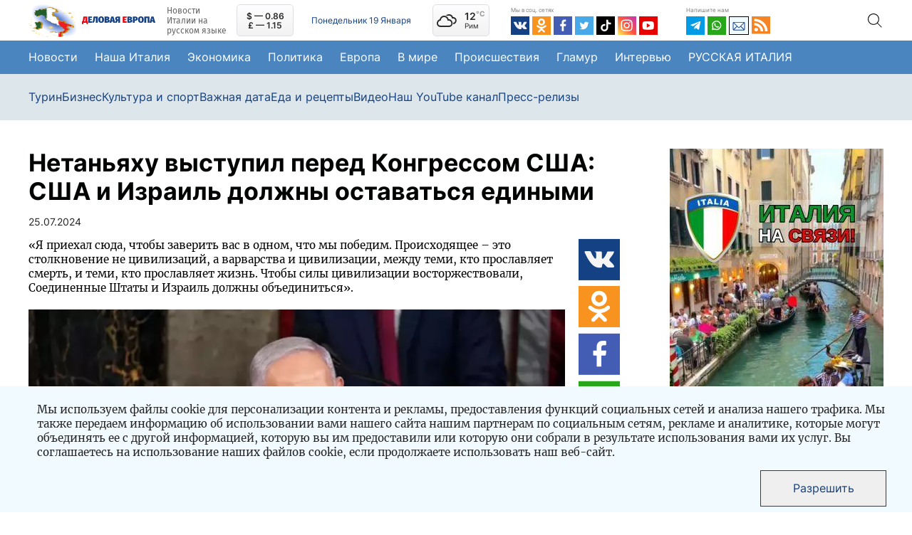

--- FILE ---
content_type: text/html; charset=UTF-8
request_url: https://it.euro24.news/novosti/netanyahu-vystupil-pered-kongressom-ssha-ssha-i-izrail-dolzhny-ostavatsya-edinymi
body_size: 24586
content:
<!doctype html>
<html lang="ru">
<head>
    <meta charset="utf-8">
    <meta name="viewport" content="width=device-width, initial-scale=1">
    <meta name="csrf-token" content="PlIvArwU8zxgYQahkRYSYf0sz3pYc0jLQRwzlV9d">
		<title>Нетаньяху выступил перед Конгрессом США: США и Израиль должны оставаться едиными | ДЕЛОВАЯ ЕВРОПА – Новости Италии</title>
	<meta name="title" content="Нетаньяху выступил перед Конгрессом США: США и Израиль должны оставаться едиными | ДЕЛОВАЯ ЕВРОПА – Новости Италии">
	
		<meta name="description" content="ИТАЛИЯ: «Я приехал сюда, чтобы заверить вас в одном, что мы победим. Происходящее – это столкновение не цивилизаций, а варварства и цивилизации, между теми, к... Подробнее на нашем портале Деловая Европа.">
	
		<meta property="og:type" content="article">
	<meta property="og:locale" content="ru_RU">
	<meta property="og:site_name" content="it.euro24.news">
	<meta property="og:title" content="Нетаньяху выступил перед Конгрессом США: США и Израиль должны оставаться едиными | ДЕЛОВАЯ ЕВРОПА – Новости Италии">
	<meta property="og:description" content="ИТАЛИЯ: «Я приехал сюда, чтобы заверить вас в одном, что мы победим. Происходящее – это столкновение не цивилизаций, а варварства и цивилизации, между теми, к... Подробнее на нашем портале Деловая Европа.">
	<meta property="og:url" content="https://it.euro24.news/novosti/netanyahu-vystupil-pered-kongressom-ssha-ssha-i-izrail-dolzhny-ostavatsya-edinymi">
	<meta property="og:image" content="https://it.euro24.news/images/1000/c/a/3/ca30bd3dcb496cfcc9b13989ec4c2b35-thumbnail.jpg">
	
		<meta name="twitter:card" content="summary" />
	<meta name="twitter:title" content="Нетаньяху выступил перед Конгрессом США: США и Израиль должны оставаться едиными | ДЕЛОВАЯ ЕВРОПА – Новости Италии" />
	<meta name="twitter:description" content="ИТАЛИЯ: «Я приехал сюда, чтобы заверить вас в одном, что мы победим. Происходящее – это столкновение не цивилизаций, а варварства и цивилизации, между теми, к... Подробнее на нашем портале Деловая Европа." />
	<meta name="twitter:image" content="https://it.euro24.news/images/1000/c/a/3/ca30bd3dcb496cfcc9b13989ec4c2b35-thumbnail.jpg" />	
	
<meta name="facebook-domain-verification" content="68orle5jyunmnsprqojaa1gmz5g7h8" />


	<link rel="apple-touch-icon" sizes="57x58" href="https://it.euro24.news/assets/italy/icons/apple-icon-57x57.png">
	<link rel="apple-touch-icon" sizes="60x60" href="https://it.euro24.news/assets/italy/icons/apple-icon-60x60.png">
	<link rel="apple-touch-icon" sizes="72x72" href="https://it.euro24.news/assets/italy/icons/apple-icon-72x72.png">
	<link rel="apple-touch-icon" sizes="76x76" href="https://it.euro24.news/assets/italy/icons/apple-icon-76x76.png">
	<link rel="apple-touch-icon" sizes="114x114" href="https://it.euro24.news/assets/italy/icons/apple-icon-114x114.png">
	<link rel="apple-touch-icon" sizes="120x120" href="https://it.euro24.news/assets/italy/icons/apple-icon-120x120.png">
	<link rel="apple-touch-icon" sizes="144x144" href="https://it.euro24.news/assets/italy/icons/apple-icon-144x144.png">
	<link rel="apple-touch-icon" sizes="152x152" href="https://it.euro24.news/assets/italy/icons/apple-icon-152x152.png">
	<link rel="apple-touch-icon" sizes="180x180" href="https://it.euro24.news/assets/italy/icons/apple-icon-180x180.png">
	<link rel="icon" type="image/png" sizes="192x192"  href="https://it.euro24.news/assets/italy/icons/android-icon-192x192.png">
	<link rel="icon" type="image/png" sizes="32x32" href="https://it.euro24.news/assets/italy/icons/favicon-32x32.png">
	<link rel="icon" type="image/png" sizes="96x96" href="https://it.euro24.news/assets/italy/icons/favicon-96x96.png">
	<link rel="icon" type="image/png" sizes="16x16" href="https://it.euro24.news/assets/italy/icons/favicon-16x16.png">
	<link rel="manifest" href="https://it.euro24.news/assets/italy/icons/manifest.json">
	<meta name="msapplication-TileColor" content="#ffffff">
	<meta name="msapplication-TileImage" content="https://it.euro24.news/assets/italy/icons/ms-icon-144x144.png">
	<meta name="theme-color" content="#ffffff">
    <script src="https://it.euro24.news/assets/default/js/main.js?v5832" defer></script>

    <link href="https://it.euro24.news/assets/default/css/main.css?v5832" rel="stylesheet">
		
    <script async src="https://pagead2.googlesyndication.com/pagead/js/adsbygoogle.js?client=ca-pub-4062144835270414" crossorigin="anonymous"></script>

</head>
<body>
<script defer>
    document.addEventListener("DOMContentLoaded", function () {
        function checkWeatherApi(el) {
            const pogoda = !!localStorage.getItem('pogoda') ? JSON.parse(localStorage.getItem('pogoda')) : null;
            if (!!pogoda?.date && (new Date(pogoda.date).getHours() === new Date().getHours())) {
                el.innerHTML = `${pogoda.value}<sup>°C</sup>`;
            } else {
                fetch("https://api.openweathermap.org/data/2.5/weather?q=Rome,IT&units=metric&APPID=09f00e842e9bf66ef3ef6dd8d79e66d4")
                    .then(req => req.json()).then(response => {
                    localStorage.setItem('pogoda', JSON.stringify({
                        value: response.main?.temp?.toFixed(),
                        date: new Date()
                    }));
                    el.innerHTML = `${response.main?.temp?.toFixed()}<sup>°C</sup>`;
                }).catch(e => console.log(e))
            }
        }

        checkWeatherApi(document.querySelector(".weather-temp"))
    });

</script>
<script>
    function performCurrencyConversion() {
        var USD = document.getElementById('USD');
        var EUR = document.getElementById('EUR');
        var GBP = document.getElementById('GBP');
        if (fx.rates && fx.base) {
            var result = fx(1).from("USD").to("EUR");
            var result1 = fx(1).from("GBP").to("EUR");
            USD.innerHTML = USD.innerHTML.replace('00,00', result.toFixed(2));
            GBP.innerHTML = GBP.innerHTML.replace('00,00', result1.toFixed(2));
            EUR.innerHTML = EUR.innerHTML.replace('00,00', '1.00');
            localStorage.setItem('money', JSON.stringify({
                value: result.toFixed(2),
                value: result1.toFixed(2),
                date: new Date()
            }));
        } else {
            console.error('Данные о курсах валют не загружены');
        }
    }

    document.addEventListener('DOMContentLoaded', function () {
        var USD = document.getElementById('USD');
        var EUR = document.getElementById('EUR');
        var GBP = document.getElementById('GBP');
        const money = !!localStorage.getItem('money') ? JSON.parse(localStorage.getItem('money')) : null;
        if (!!money?.date && (new Date(money.date).getHours() === new Date().getHours())) {
            USD.innerHTML = USD.innerHTML.replace('00,00', money.value);
            GBP.innerHTML = GBP.innerHTML.replace('00,00', money.value);
            EUR.innerHTML = EUR.innerHTML.replace('00,00', '1.00');
        } else {
            var moneyjs = document.createElement('script');
            moneyjs.src = 'https://openexchangerates.github.io/money.js/money.min.js';
            document.body.appendChild(moneyjs);
            moneyjs.addEventListener('load', function () {
                fetch('https://www.cbr-xml-daily.ru/latest.js')
                    .then(response => response.json())
                    .then(function (data) {
                        fx.rates = data.rates;
                        fx.base = data.base;
                        performCurrencyConversion()
                    });
            });
        }


    });

</script>

<header class="header inter" id="header_js">
    
    <div class="header__top">
        <div class="container header__container">
            <div class="header__wrapper d-flex align-items-center">
                <div class="logo-too">
                    <img class="header__logo-img mr-2"
                         alt="Логотип новостного портала it.euro24.news"
                         src="/images/1000/8/e/3/8e3d3268ab273f33d36cedcc0a0cd85e-webp.webp"/>
                </div>

                <a href="https://it.euro24.news/" class="header__logo d-flex align-items-center">
                    <img class="header__logo-img mr-2 logo-disable" width="67" height="47"
                         alt="Логотип новостного портала it.euro24.news"
                         src="/images/1000/8/e/3/8e3d3268ab273f33d36cedcc0a0cd85e-webp.webp"/>
                    <img class="header__logo-text mr-3" width="103" height="12"
                         alt="Логотип новостного портала it.euro24.news"
                         src="/assets/default/images/logo_text.svg"/>
                    <p class="header__logo-tagline fira m-0">Новости Италии на русском языке</p>
                </a>
                <div class="header__pay-rates d-flex flex-column justify-content-center align-items-center">
                    <div id="USD">$ — 00,00</div>

                    <div id="GBP">£ — 00,00</div>
                </div>
                <div
                    class="header__date">Понедельник 19 Января</div>
                <a href="" target="_blank" id="weather_widget"
                   class="header__weather weather_widget d-flex align-items-center" rel="nofollow noopener noreferrer">
                    <div class="weather-content d-flex align-items-center justify-content-between">
                        <i class="wi wi-cloudy"></i>
                        <div class="weather-data">
                            <div class="weather-temp">

                            </div>
                            <div class="weather-city">Рим</div>
                        </div>
                    </div>
                </a>

                <div class="header__socials">
                    <div class="header__label mb-1">Мы в соц. сетях</div>
                    <div class="header__socials-content d-flex">
                        <a class="header__link-item d-flex" target="_blank" href="https://vk.com/24italy">
                            <svg xmlns="http://www.w3.org/2000/svg" width="26" height="26" fill="none">
                                <path fill="#134184" d="M0 0h26v26H0z"/>
                                <path fill="#F4F4F4"
                                      d="M19.832 14.039c.65.65 1.3 1.191 1.841 1.841l.65.975c.217.434 0 .975-.433 1.084h-2.708c-.65.108-1.3-.217-1.734-.65-.325-.434-.758-.759-1.083-1.192l-.433-.433c-.325-.217-.65-.217-.867.216-.217.434-.217.867-.325 1.3 0 .65-.217.759-.867.867-1.408.108-2.708-.108-3.9-.867-1.083-.65-1.841-1.516-2.6-2.491-1.408-1.842-2.491-4.009-3.466-6.067-.217-.65 0-.975.541-.975h2.6c.325 0 .65.217.759.542.433 1.191 1.083 2.275 1.841 3.358.217.325.434.542.65.758.325.217.542.109.65-.216.109-.217.109-.434.109-.65a9.595 9.595 0 0 0 0-2.492c0-.542-.325-.867-.867-.867-.217 0-.217.109-.108 0 .216-.325.433-.216.866-.216h3.034c.433 0 .541 0 .65.541v3.25c0 .217.108.65.433.759.217.108.433-.109.65-.325.758-.759 1.3-1.734 1.733-2.709.217-.433.434-.758.542-1.191.108-.217.325-.325.65-.325h2.925c.108 0 .217-.109.217-.109.541.109.65.217.433.759-.217.758-.758 1.408-1.192 2.058-.541.65-.975 1.3-1.516 2.058-.217.542-.217.867.325 1.409Z"/>
                            </svg>
                        </a>
                        <a class="header__link-item d-flex" target="_blank" href="https://ok.ru/italy24">
                            <svg xmlns="http://www.w3.org/2000/svg" width="26" height="26" fill="none">
                                <path fill="#F7931E" d="M0 0h26v26H0z"/>
                                <path fill="#fff"
                                      d="M12.943 12.809a4.855 4.855 0 0 0 4.875-4.875 4.855 4.855 0 0 0-4.875-4.875 4.855 4.855 0 0 0-4.875 4.875 4.855 4.855 0 0 0 4.875 4.875Zm0-7.258c1.3 0 2.383 1.083 2.383 2.383s-1.083 2.383-2.383 2.383a2.405 2.405 0 0 1-2.383-2.383c0-1.3 1.083-2.383 2.383-2.383Z"/>
                                <path fill="#fff"
                                      d="M19.443 12.7c-.434-.433-1.3-.433-1.734 0-2.6 2.6-6.825 2.6-9.533 0-.433-.433-1.3-.433-1.733 0-.434.434-.434 1.3 0 1.734a9.102 9.102 0 0 0 5.416 2.6L8.393 20.5c-.434.434-.434 1.3 0 1.734.433.433 1.3.433 1.733 0l2.817-2.817 2.816 2.817c.217.216.542.325.867.325.325 0 .65-.108.867-.325.433-.434.433-1.3 0-1.734l-3.467-3.466a9.102 9.102 0 0 0 5.417-2.6c.433-.433.433-1.192 0-1.733Z"/>
                            </svg>
                        </a>
                        <a class="header__link-item d-flex" target="_blank" href="https://www.facebook.com/24italy/">
                            <svg xmlns="http://www.w3.org/2000/svg" width="26" height="26" fill="none">
                                <path fill="#435DB4" d="M0 0h26v26H0z"/>
                                <path fill="#fff"
                                      d="m17.416 11.174-.26 2.265a.424.424 0 0 1-.418.38h-2.363l-.012 6.713a.303.303 0 0 1-.295.306h-2.395a.296.296 0 0 1-.296-.307v-6.713H9.605a.425.425 0 0 1-.42-.428l-.009-2.265a.426.426 0 0 1 .42-.431h1.781V8.507c0-2.537 1.507-3.919 3.717-3.919h1.811a.425.425 0 0 1 .421.432v1.905a.426.426 0 0 1-.42.432h-1.111c-1.201 0-1.435.59-1.435 1.444v1.893H17a.425.425 0 0 1 .416.48Z"/>
                            </svg>
                        </a>
                        <a class="header__link-item d-flex" target="_blank" href="https://twitter.com/euro24new">
                            <svg xmlns="http://www.w3.org/2000/svg" width="26" height="26" fill="none">
                                <g clip-path="url(#a)">
                                    <path fill="#fff" d="M0 0h26v26H0z"/>
                                    <path fill="#47A9E8" fill-rule="evenodd"
                                          d="M18.17 10.349c.004.114.007.229.007.345 0 3.524-2.683 7.588-7.588 7.588A7.552 7.552 0 0 1 6.5 17.084a5.35 5.35 0 0 0 3.949-1.105 2.669 2.669 0 0 1-2.492-1.851c.4.076.812.06 1.205-.047a2.668 2.668 0 0 1-2.14-2.614v-.034c.37.206.785.32 1.209.334a2.667 2.667 0 0 1-.826-3.562 7.573 7.573 0 0 0 5.497 2.787 2.674 2.674 0 0 1 1.618-3.088 2.667 2.667 0 0 1 2.927.656 5.337 5.337 0 0 0 1.694-.647 2.68 2.68 0 0 1-1.173 1.475 5.352 5.352 0 0 0 1.532-.42 5.43 5.43 0 0 1-1.33 1.38ZM0 26h26V0H0v26Z"
                                          clip-rule="evenodd"/>
                                </g>
                                <defs>
                                    <clipPath id="a">
                                        <path fill="#fff" d="M0 0h26v26H0z"/>
                                    </clipPath>
                                </defs>
                            </svg>
                        </a>
                        <a class="header__link-item d-flex" target="_blank" href="https://www.tiktok.com/@euro24.news">
                            <svg xmlns="http://www.w3.org/2000/svg" width="26" height="26" fill="none">
                                <path fill="#010101" d="M0 0h26v26H0z"/>
                                <path fill="#fff"
                                      d="M11.303 21.125a5.185 5.185 0 0 1 0-10.37h1.266v2.53h-1.266a2.66 2.66 0 1 0 2.659 2.66V4.874h2.53V6.14a2.659 2.659 0 0 0 2.66 2.659h1.266v2.526h-1.275a5.129 5.129 0 0 1-2.66-.739v5.354a5.19 5.19 0 0 1-5.18 5.185Z"/>
                            </svg>
                        </a>
                        <a class="header__link-item d-flex" target="_blank"
                           href="https://www.instagram.com/Euro24.news">
                            <svg xmlns="http://www.w3.org/2000/svg" width="26" height="26" fill="none">
                                <path fill="url(#aa)" d="M0 0h26v26H0z"/>
                                <path fill="#fff"
                                      d="M12.618 4.596c-3.289 0-6.412-.293-7.605 2.767-.492 1.263-.421 2.904-.421 5.253 0 2.063-.065 4 .421 5.254 1.19 3.06 4.339 2.767 7.603 2.767 3.15 0 6.396.328 7.604-2.767.494-1.276.421-2.893.421-5.254 0-3.133.173-5.156-1.348-6.674-1.54-1.54-3.622-1.346-6.678-1.346h.003Zm-.72 1.445c6.86-.01 7.734-.773 7.252 9.814-.171 3.744-3.024 3.334-6.531 3.334-6.395 0-6.579-.183-6.579-6.576 0-6.467.507-6.568 5.859-6.573v.001Zm5.004 1.332a.963.963 0 1 0 0 1.926.963.963 0 0 0 0-1.926Zm-4.284 1.125a4.122 4.122 0 0 0-4.121 4.119 4.118 4.118 0 0 0 4.121 4.12 4.122 4.122 0 0 0 4.121-4.12 4.118 4.118 0 0 0-4.12-4.12Zm0 1.445c3.537 0 3.541 5.347 0 5.347-3.536 0-3.542-5.347 0-5.347Z"/>
                                <defs>
                                    <linearGradient id="aa" x1="1.746" x2="25.837" y1="24.307" y2="3.452"
                                                    gradientUnits="userSpaceOnUse">
                                        <stop stop-color="#FD5"/>
                                        <stop offset=".5" stop-color="#FF543E"/>
                                        <stop offset="1" stop-color="#C837AB"/>
                                    </linearGradient>
                                </defs>
                            </svg>
                        </a>
                        <a class="header__link-item d-flex" href="">
                            <svg xmlns="http://www.w3.org/2000/svg" width="26" height="26" fill="none">
                                <path fill="#E60000" d="M0 0h26v26H0z"/>
                                <path fill="#fff"
                                      d="M20.46 8.91c-.326-1-1.401-1.605-2.391-1.744a50.695 50.695 0 0 0-10.71 0c-.99.139-2.069.739-2.39 1.745a20.3 20.3 0 0 0 0 7.819c.324.998 1.4 1.606 2.39 1.744 3.56.379 7.15.379 10.71 0 .99-.138 2.068-.738 2.39-1.744a20.3 20.3 0 0 0 0-7.82Zm-9.69 7.024V9.705l5.07 3.114-5.07 3.115Z"/>
                            </svg>
                        </a>
                    </div>
                </div>
                <div class="header__contacts">
                    <div class="header__label mb-1">Напишите нам</div>
                    <div class="header__contacts-content d-flex">
                        <a class="header__link-item d-flex" target="_blank" href="https://t.me/italy24news">
                            <svg xmlns="http://www.w3.org/2000/svg" width="26" height="26" fill="none">
                                <path fill="#039BE5" d="M0 0h26v26H0z"/>
                                <path fill="#fff"
                                      d="M6.776 11.774 19.31 6.941c.582-.21 1.09.142.901 1.022l.001-.001-2.134 10.054c-.158.713-.582.887-1.174.55l-3.25-2.394-1.568 1.51c-.173.173-.32.32-.655.32l.23-3.308 6.024-5.442c.262-.23-.059-.36-.404-.13l-7.444 4.686-3.209-1.001c-.696-.221-.711-.697.148-1.033Z"/>
                            </svg>
                        </a>
                        <a class="header__link-item d-flex" target="_blank" href="https://wa.me/+420774962775">
                            <svg xmlns="http://www.w3.org/2000/svg" width="26" height="26" fill="none">
                                <path fill="#29A71A" d="M0 0h26v26H0z"/>
                                <path fill="#fff"
                                      d="M17.29 8.054A6.532 6.532 0 0 0 6.828 15.61l-.693 3.364a.25.25 0 0 0 .04.195.252.252 0 0 0 .268.104l3.297-.781a6.53 6.53 0 0 0 7.552-10.438Zm-1.028 8.206a5.115 5.115 0 0 1-5.89.957l-.46-.227-2.022.479.006-.026.419-2.034-.225-.444a5.113 5.113 0 1 1 8.172 1.295Z"/>
                                <path fill="#fff"
                                      d="M16.083 14.767c-.248.39-.64.868-1.131.986-.862.209-2.185.008-3.83-1.527l-.02-.018c-1.448-1.341-1.824-2.458-1.733-3.344.05-.503.47-.958.822-1.254a.47.47 0 0 1 .737.168l.532 1.197a.468.468 0 0 1-.058.48l-.27.349a.463.463 0 0 0-.042.517c.151.264.513.653.914 1.013.45.407.949.78 1.265.907a.457.457 0 0 0 .501-.106l.313-.315a.48.48 0 0 1 .466-.12l1.266.36a.48.48 0 0 1 .268.707Z"/>
                            </svg>
                        </a>
                        <a class="header__link-item d-flex" target="_blank" href="mailto:italy@euro24.news" style="
    border: 1px solid #000;
    height: 26px;
">
                            <svg xmlns="http://www.w3.org/2000/svg" width="26" height="24" fill="none">
                                <path fill="#F0FAFF" d="M0 0h26v26H0z"/>
                                <path fill="#134184"
                                      d="M19.933 6.882H6.067a1.48 1.48 0 0 0-1.479 1.479v8.872a1.48 1.48 0 0 0 1.479 1.478h13.866a1.48 1.48 0 0 0 1.479-1.478V8.36a1.48 1.48 0 0 0-1.479-1.479Zm-.227.986-6.324 6.345c-.193.193-.571.193-.764 0L6.294 7.868h13.412ZM5.574 17.052v-8.51l4.241 4.255-4.24 4.255Zm.72.674 4.217-4.231 1.41 1.414c.577.58 1.582.579 2.16 0l1.408-1.414 4.217 4.23H6.294Zm14.132-.674-4.24-4.255 4.24-4.255v8.51Z"/>
                            </svg>
                        </a>
                        <a class="header__link-item d-flex" href="/feed">
                            <svg xmlns="http://www.w3.org/2000/svg" width="26" height="25" fill="none">
                                <path fill="#F78422" d="M0 0h26v24.47H0V0Z"/>
                                <path fill="#fff"
                                      d="M16.899 8.546C13.375 5.23 8.687 3.403 3.697 3.403V6.86c4.01 0 7.776 1.467 10.606 4.13 2.83 2.664 4.389 6.21 4.389 9.982h3.671c0-4.696-1.94-9.108-5.464-12.425Z"/>
                                <path fill="#fff"
                                      d="M3.66 9.25v3.455c4.842 0 8.782 3.708 8.782 8.266h3.671c0-6.463-5.586-11.72-12.453-11.72Z"/>
                                <path fill="#fff"
                                      d="M6.266 21.067c1.452 0 2.63-1.108 2.63-2.474 0-1.367-1.178-2.475-2.63-2.475s-2.63 1.108-2.63 2.475c0 1.366 1.178 2.474 2.63 2.474Z"/>
                            </svg>
                        </a>
                    </div>
                </div>
                <div class="header__search">
                    <div class="lenta_it"><img src="/assets/default/images/lent_it.svg" alt="lenta_it"></div>
                    <span class="search-toggle d-flex align-items-center justify-content-center">
						<img src="/assets/default/images/search.svg" alt="search">
					</span>
                    <form class="header__search-form" action="https://it.euro24.news/search" method="GET">
                        <input type="search" name="s" min="3" class="header__search-text" placeholder="Поиск">
                        <input type="submit" value="" class="header__search-submit p-0">
                    </form>

                </div>

            </div>
        </div>
    </div>
    <div class="header__menu header__menu_it">
        <div class="container">
            <ul class="header__menu-list d-flex align-items-center p-0">
                <li><a class="d-flex align-items-center inter" href="/novosti">Новости</a>
                </li>
                                    <li><a class="d-flex align-items-center inter"
                           href="/novosti/category/nasha-italy">Наша Италия</a>
                    </li>
                                    <li><a class="d-flex align-items-center inter"
                           href="/novosti/category/ekonomika">Экономика</a>
                    </li>
                                    <li><a class="d-flex align-items-center inter"
                           href="/novosti/category/politika">Политика</a>
                    </li>
                                    <li><a class="d-flex align-items-center inter"
                           href="/novosti/category/evropa">Европа</a>
                    </li>
                                    <li><a class="d-flex align-items-center inter"
                           href="/novosti/category/v-mire">В мире</a>
                    </li>
                                    <li><a class="d-flex align-items-center inter"
                           href="/novosti/category/proisshestvija">Происшествия</a>
                    </li>
                                    <li><a class="d-flex align-items-center inter"
                           href="/novosti/category/glamur">Гламур</a>
                    </li>
                                    <li><a class="d-flex align-items-center inter"
                           href="/novosti/category/intervyu">Интервью</a>
                    </li>
                                    <li><a class="d-flex align-items-center inter"
                           href="/novosti/category/russkaya-italiya">РУССКАЯ ИТАЛИЯ</a>
                    </li>
                            </ul>
        </div>
    </div>
    <div class="header__submenu header__submenu_it">
        <div class="container">
            <ul class="header__submenu-list d-flex align-items-center p-0 m-0">
                                    <li><a class="d-flex align-items-center inter"
                           href="/novosti/category/turin">Турин</a>
                    </li>
                                    <li><a class="d-flex align-items-center inter"
                           href="/novosti/category/biznes">Бизнес</a>
                    </li>
                                    <li><a class="d-flex align-items-center inter"
                           href="/novosti/category/kultura-i-sport">Культура и спорт</a>
                    </li>
                                    <li><a class="d-flex align-items-center inter"
                           href="/novosti/category/vazhnaya-data">Важная дата</a>
                    </li>
                                    <li><a class="d-flex align-items-center inter"
                           href="/novosti/category/eda-i-recepty">Еда и рецепты</a>
                    </li>
                                    <li><a class="d-flex align-items-center inter"
                           href="/novosti/category/video">Видео</a>
                    </li>
                                    <li><a class="d-flex align-items-center inter"
                           href="/novosti/category/nash-youtube-kanal">Наш YouTube канал</a>
                    </li>
                                    <li><a class="d-flex align-items-center inter"
                           href="/novosti/category/press-relizy">Пресс-релизы</a>
                    </li>
                            </ul>
        </div>

    </div>


</header>
    <div id="vuejs" class="app">
		<main class="main_content">
			<section class="content">
				    
    <div id="fb-root"></div>
    <article itemscope itemtype="http://schema.org/NewsArticle">
        <meta itemprop="author"
              content="it.euro24.news"/>
        <meta itemprop="dateModified" content="2024-07-25T07:42:56Z"/>
        <meta itemscope itemprop="mainEntityOfPage" itemType="https://schema.org/WebPage"
              itemid="https://it.euro24.news/novosti/netanyahu-vystupil-pered-kongressom-ssha-ssha-i-izrail-dolzhny-ostavatsya-edinymi"/>
        <div itemprop="publisher" itemscope itemtype="https://schema.org/Organization">
            <div itemprop="logo" itemscope itemtype="https://schema.org/ImageObject">
                <img src="https://it.euro24.news/assets/default/images/logo/logo-it.png"/>
                <meta itemprop="url" content="https://it.euro24.news/assets/default/images/logo/logo-it.png">
                <meta itemprop="width" content="330">
                <meta itemprop="height" content="110">
            </div>
            <meta itemprop="name" content="it.euro24.news">
        </div>
        <div class="post-block">
            <div class="container d-flex justify-content-between">
                <div class="post-wrapper">
                    <h1 class="post-title">Нетаньяху выступил перед Конгрессом США: США и Израиль должны оставаться едиными</h1>
                    <div
                        class="article-date article-date-post">25.07.2024</div>
                    <div class="post-row d-flex justify-content-between">
                        <div class="post-column post__content merriweather">
                                                            <p>«Я приехал сюда, чтобы заверить вас в одном, что мы победим. Происходящее – это столкновение не цивилизаций, а варварства и цивилизации, между теми, кто прославляет смерть, и теми, кто прославляет жизнь. Чтобы силы цивилизации восторжествовали, Соединенные Штаты и Израиль должны объединиться».</p>
                                                        









                                        <img itemprop="image" class="post__img"
                                             src="https://it.euro24.news/images/1000/c/a/3/ca30bd3dcb496cfcc9b13989ec4c2b35-webp.webp"
                                             alt="Нетаньяху выступил перед Конгрессом США: США и Израиль должны оставаться едиными">

                                </a>
                                                                    <figcaption class="content-img-caption">Источник: <a
                                            href="https://www.ansa.it/sito/notizie/mondo/2024/07/24/netanyahu-parla-al-congresso-americano-usa-e-israele-devono-restare-uniti-liran_a006df42-7884-4d2c-9a02-875b1c9a712a.html"
                                            rel="nofollow"
                                            target="_blank">www.ansa.it</a>
                                    </figcaption>
                                                            
                            <p>«Я приехал сюда, чтобы заверить вас в одном, что мы победим. Происходящее – это столкновение не цивилизаций, а варварства и цивилизации, между теми, кто прославляет смерть, и теми, кто прославляет жизнь. Чтобы силы цивилизации восторжествовали, Соединенные Штаты и Израиль должны объединиться». Под продолжительные аплодисменты и несколько свистов Биньямин Нетаньяху в четвертый раз обратился к Конгрессу США с речью - на один больше, чем Уинстон Черчилль - в Америке, отвлеченной неожиданным подъемом Камалы Харрис и за несколько часов до того, как Джо Байден объяснил нации причину своей отставки.</p><div id=info-block-m class=info-block-m></div><p>Израильский премьер-министр выступал в разделенном и хорошо бронированном Капитолии, на фоне многочисленных протестов демократов (около 100 человека покинули Капитолий) и громогласных протестов тысяч пропалестинских демонстрантов, которые осаждали его даже перед его отелем в Уотергейте. </p><p>И которых он, презрительно извиняясь в зале Капитолия, назвал как «полезными идиотами Ирана».</p><p>Очевидно, что основное внимание уделялось защите своей деятельности в Газе, получению поддержки для продолжения борьбы против ХАМАСа и сдерживанию проиранских группировок, таких как «Хезболла» и хуситы, нацеливаясь на «ось иранского террора, которая угрожает США, Израилю и арабскому миру». Но также и для того, чтобы заверить в усилиях по завершению соглашения о прекращении огня и освобождении заложников, за которые выступает Байден, которого он поблагодарил за «искреннюю поддержку» на протяжении всей его 50-летней политики. Менее конфронтационная речь, чем в 2015 году, когда он воспользовался приглашением республиканцев для критики политики тогдашнего президента Барака Обамы в отношении Ирана.</p><p>В четверг Нетаньяху встретится с Джо Байденом, а также с семьями заложников, затем он планирует вылететь в Мар-а-Лаго в пятницу для личной встречи с Дональдом Трампом.</p><p>Камала Харрис, однако, решила не председательствовать в парламенте на произнесении его речи, сославшись на предыдущие предвыборные обязательства в Индианаполисе. За этим шагом некоторые видят попытку еще больше дистанцироваться от своего управления войной в Газе, электорально восстановив маргинальные протесты демократов против линии Байдена, которые были сочтены слишком мягкими. Спикер Палаты представителей Майк Джонсон обрушился с критикой на нее, обвинив в нелояльности к «нашему самому важному стратегическому союзнику на данный момент».</p><p>Харрис является лишь самым многочисленным из десятков дезертиров демократов (почти в два раза больше, чем в 2015 году), чтобы выразить протест против бомбардировок Газы и не дать Нетаньяху возможности вернуться на склон катастрофических внутренних выборов.</p><p>Отсутствие демократов на выступлении Нетаньяху совпадают с волной протестов, которые сопровождают его приезд в США: во вторник было арестовано более 200 человек за проникновение в здание парламента. Река демонстрантов, вылилась на улицы, которые вчера осадили Капитолий, защищенный высокими металлическими заборами и внушительным полицейскими кордонами, с палестинскими флагами, лозунгами против «геноцида» и «военного преступника» Нетаньяху.</p>


                            



















                            



                                                            <figcaption class="content-img-caption">Источник: <a href="https://www.ansa.it/sito/notizie/mondo/2024/07/24/netanyahu-parla-al-congresso-americano-usa-e-israele-devono-restare-uniti-liran_a006df42-7884-4d2c-9a02-875b1c9a712a.html"
                                                                                     rel="nofollow"
                                                                                     target="_blank">www.ansa.it</a>
                                </figcaption>

                                                    </div>

                        <div class="share-column">
                            <div class="share-links">
                                <a target="_blank"
                                   href="https://vk.com/share.php?url=https://it.euro24.news/novosti/netanyahu-vystupil-pered-kongressom-ssha-ssha-i-izrail-dolzhny-ostavatsya-edinymi"
                                   class="share-item d-flex">
                                    <img src="/assets/default/images/vk.svg" alt="">
                                </a>
                                <a target="_blank"
                                   href="https://connect.ok.ru/offer?url=https://it.euro24.news/novosti/netanyahu-vystupil-pered-kongressom-ssha-ssha-i-izrail-dolzhny-ostavatsya-edinymi&amp;title=Нетаньяху выступил перед Конгрессом США: США и Израиль должны оставаться едиными"
                                   class="share-item d-flex">
                                    <img src="/assets/default/images/ok.svg" alt="">
                                </a>
                                <a target="_blank"
                                   href="https://www.facebook.com/sharer/sharer.php?u=https://it.euro24.news/novosti/netanyahu-vystupil-pered-kongressom-ssha-ssha-i-izrail-dolzhny-ostavatsya-edinymi"
                                   class="share-item d-flex">
                                    <img src="/assets/default/images/fb.svg" alt="">
                                </a>
                                <a target="_blank"
                                   href="https://api.whatsapp.com/send?text=Нетаньяху выступил перед Конгрессом США: США и Израиль должны оставаться едиными https://it.euro24.news/novosti/netanyahu-vystupil-pered-kongressom-ssha-ssha-i-izrail-dolzhny-ostavatsya-edinymi"
                                   class="share-item d-flex">
                                    <img src="/assets/default/images/wa.svg" alt="">
                                </a>
                                <a target="_blank"
                                   href="https://t.me/share/url?url=https://it.euro24.news/novosti/netanyahu-vystupil-pered-kongressom-ssha-ssha-i-izrail-dolzhny-ostavatsya-edinymi&text=Нетаньяху выступил перед Конгрессом США: США и Израиль должны оставаться едиными"
                                   class="share-item d-flex">
                                    <img src="/assets/default/images/tg.svg" alt="">
                                </a>
                            </div>
                        </div>
                    </div>
                    <div class="post-info merriweather">
                        <div class="post-tags d-flex align-items-center">
                            <span>Теги:</span>                                 <a class="post__info-item" href="/novosti/tag/obschestvo">Общество</a>
                                                            <a class="post__info-item" href="/novosti/tag/mir">Мир</a>
                                                            <a class="post__info-item" href="/novosti/tag/politika">Политика</a>
                                                    </div>
                        <div class="post-share d-flex align-items-center">
                            <span>Поделиться в:</span>
                            <a target="_blank"
                               href="https://vk.com/share.php?url=https://it.euro24.news/novosti/netanyahu-vystupil-pered-kongressom-ssha-ssha-i-izrail-dolzhny-ostavatsya-edinymi"
                               class="share-item d-flex">
                                <img src="/assets/default/images/vk.svg" alt="">
                            </a>
                            <a target="_blank"
                               href="https://connect.ok.ru/offer?url=https://it.euro24.news/novosti/netanyahu-vystupil-pered-kongressom-ssha-ssha-i-izrail-dolzhny-ostavatsya-edinymi&amp;title=Нетаньяху выступил перед Конгрессом США: США и Израиль должны оставаться едиными"
                               class="share-item d-flex">
                                <img src="/assets/default/images/ok.svg" alt="">
                            </a>
                            <a target="_blank"
                               href="https://www.facebook.com/sharer/sharer.php?u=https://it.euro24.news/novosti/netanyahu-vystupil-pered-kongressom-ssha-ssha-i-izrail-dolzhny-ostavatsya-edinymi"
                               class="share-item d-flex">
                                <img src="/assets/default/images/fb.svg" alt="">
                            </a>
                            <a target="_blank"
                               href="https://api.whatsapp.com/send?text=Нетаньяху выступил перед Конгрессом США: США и Израиль должны оставаться едиными https://it.euro24.news/novosti/netanyahu-vystupil-pered-kongressom-ssha-ssha-i-izrail-dolzhny-ostavatsya-edinymi"
                               class="share-item d-flex">
                                <img src="/assets/default/images/wa.svg" alt="">
                            </a>
                            <a target="_blank"
                               href="https://t.me/share/url?url=https://it.euro24.news/novosti/netanyahu-vystupil-pered-kongressom-ssha-ssha-i-izrail-dolzhny-ostavatsya-edinymi&text=Нетаньяху выступил перед Конгрессом США: США и Израиль должны оставаться едиными"
                               class="share-item d-flex">
                                <img src="/assets/default/images/tg.svg" alt="">
                            </a>
                        </div>
                    </div>

                    <div class="comments_block">
                        <div class="fb-comments" data-href="https://it.euro24.news/novosti/netanyahu-vystupil-pered-kongressom-ssha-ssha-i-izrail-dolzhny-ostavatsya-edinymi" data-width="100%"
                             data-numposts="3"></div>
                    </div>
                </div>
                <div class="banners-wrapper">
                    <div class="info-block">
                                                    <img class="cursor-pointer"
                                 onclick="openInfo({&quot;media&quot;:&quot;\/b\/9901776ee5f1a080034de25b1a10b28c.jpg&quot;,&quot;id&quot;:20,&quot;link&quot;:&quot;https:\/\/t.me\/pronto365&quot;}, 's300x600')"
                                 src="/b/9901776ee5f1a080034de25b1a10b28c.jpg"/>
                                            </div>
                </div>
            </div>
        </div>

        <div class="news-block related-block">
            <div class="container">
                <div class="block_head d-flex align-items-center justify-content-between">
                    <h2 class="main-title">Еще новости из раздела</h2>
                    <div class="swiper-buttons-wrapper d-flex justify-content-between">
                        <div class="swiper-button-prev"></div>
                        <div class="swiper-button-next"></div>
                    </div>
                </div>

                <div class="video-slider">
                    <div id="videoSwiper" class="swiper-container">
                        <div id="videoSwiperWrapper" class="swiper-wrapper">
                                                            <article class="swiper-slide" itemscope itemtype="http://schema.org/NewsArticle">
                                    <meta itemprop="author"
                                          content="it.euro24.news"/>
                                    <meta itemprop="dateModified" content="2024-07-25T07:42:56Z"/>
                                    <meta itemscope itemprop="mainEntityOfPage" itemType="https://schema.org/WebPage"
                                          itemid="https://it.euro24.news/novosti/netanyahu-vystupil-pered-kongressom-ssha-ssha-i-izrail-dolzhny-ostavatsya-edinymi"/>
                                    <div style="display: none;" itemprop="publisher" itemscope
                                         itemtype="https://schema.org/Organization">
                                        <div itemprop="logo" itemscope itemtype="https://schema.org/ImageObject">
                                            <img loading="lazy"
                                                 src="https://it.euro24.news/assets/default/images/logo/logo-it.png"/>
                                            <meta itemprop="url"
                                                  content="https://it.euro24.news/assets/default/images/logo/logo-it.png">
                                            <meta itemprop="width" content="330">
                                            <meta itemprop="height" content="110">
                                        </div>
                                        <meta itemprop="name" content="it.euro24.news">
                                    </div>
                                    <a href="/novosti/v-shvejcarii-proshyol-nacionalnyj-den-traura-v-pamyat-o-zhertvah-pozhara-v-kran-montana" class="related_thumb d-block">
                                        <picture>
                                                                                                                                        <source itemprop="image"
                                                        content="https://it.euro24.news/images/1000/c/1/0/c10dee6eb017c65ad6daab9cf104d831-webp.webp"
                                                        srcset="https://it.euro24.news/images/1000/c/1/0/c10dee6eb017c65ad6daab9cf104d831-webp.webp"
                                                        media="(max-width: 767px)">
                                                                                        <img  itemprop="thumbnailUrl"
                                                 width="270" height="180" class="item-card__img"
                                                 src="https://it.euro24.news/images/1000/c/1/0/c10dee6eb017c65ad6daab9cf104d831-webp.webp"
                                                 alt="В Швейцарии прошёл национальный день траура в память о жертвах пожара в Кран-Монтана">
                                        </picture>

                                    </a>
                                                                                                                        <a href="/novosti/tag/obschestvo"
                                               class="article-cat d-flex align-items-center">Общество</a>
                                                                                                                                                                                                                                                                        <a href="/novosti/v-shvejcarii-proshyol-nacionalnyj-den-traura-v-pamyat-o-zhertvah-pozhara-v-kran-montana" class="last-news-title-link" itemprop="url">
                                        <h3 class="last-news-title" itemprop="headline"
                                            title="Нетаньяху выступил перед Конгрессом США: США и Израиль должны оставаться едиными">В Швейцарии прошёл национальный день траура в память о жертвах пожара в Кран-Монтана</h3>
                                    </a>
                                </article>
                                                            <article class="swiper-slide" itemscope itemtype="http://schema.org/NewsArticle">
                                    <meta itemprop="author"
                                          content="it.euro24.news"/>
                                    <meta itemprop="dateModified" content="2024-07-25T07:42:56Z"/>
                                    <meta itemscope itemprop="mainEntityOfPage" itemType="https://schema.org/WebPage"
                                          itemid="https://it.euro24.news/novosti/netanyahu-vystupil-pered-kongressom-ssha-ssha-i-izrail-dolzhny-ostavatsya-edinymi"/>
                                    <div style="display: none;" itemprop="publisher" itemscope
                                         itemtype="https://schema.org/Organization">
                                        <div itemprop="logo" itemscope itemtype="https://schema.org/ImageObject">
                                            <img loading="lazy"
                                                 src="https://it.euro24.news/assets/default/images/logo/logo-it.png"/>
                                            <meta itemprop="url"
                                                  content="https://it.euro24.news/assets/default/images/logo/logo-it.png">
                                            <meta itemprop="width" content="330">
                                            <meta itemprop="height" content="110">
                                        </div>
                                        <meta itemprop="name" content="it.euro24.news">
                                    </div>
                                    <a href="/novosti/italiya-proshaetsya-s-zhertvami-pozhara-v-kran-montana-pohorony-proshli-v-neskolkih-gorodah" class="related_thumb d-block">
                                        <picture>
                                                                                                                                        <source itemprop="image"
                                                        content="https://it.euro24.news/images/1000/f/e/1/fe1dbffbc2445bbf357415c4fc61e78a-webp.webp"
                                                        srcset="https://it.euro24.news/images/1000/f/e/1/fe1dbffbc2445bbf357415c4fc61e78a-webp.webp"
                                                        media="(max-width: 767px)">
                                                                                        <img  loading="lazy"  itemprop="thumbnailUrl"
                                                 width="270" height="180" class="item-card__img"
                                                 src="https://it.euro24.news/images/1000/f/e/1/fe1dbffbc2445bbf357415c4fc61e78a-webp.webp"
                                                 alt="Италия прощается с жертвами пожара в Кран-Монтана: похороны прошли в нескольких городах">
                                        </picture>

                                    </a>
                                                                                                                        <a href="/novosti/tag/obschestvo"
                                               class="article-cat d-flex align-items-center">Общество</a>
                                                                                                                                                                                                                                                                                                                                                    <a href="/novosti/italiya-proshaetsya-s-zhertvami-pozhara-v-kran-montana-pohorony-proshli-v-neskolkih-gorodah" class="last-news-title-link" itemprop="url">
                                        <h3 class="last-news-title" itemprop="headline"
                                            title="Нетаньяху выступил перед Конгрессом США: США и Израиль должны оставаться едиными">Италия прощается с жертвами пожара в Кран-Монтана: похороны прошли в нескольких городах</h3>
                                    </a>
                                </article>
                                                            <article class="swiper-slide" itemscope itemtype="http://schema.org/NewsArticle">
                                    <meta itemprop="author"
                                          content="it.euro24.news"/>
                                    <meta itemprop="dateModified" content="2024-07-25T07:42:56Z"/>
                                    <meta itemscope itemprop="mainEntityOfPage" itemType="https://schema.org/WebPage"
                                          itemid="https://it.euro24.news/novosti/netanyahu-vystupil-pered-kongressom-ssha-ssha-i-izrail-dolzhny-ostavatsya-edinymi"/>
                                    <div style="display: none;" itemprop="publisher" itemscope
                                         itemtype="https://schema.org/Organization">
                                        <div itemprop="logo" itemscope itemtype="https://schema.org/ImageObject">
                                            <img loading="lazy"
                                                 src="https://it.euro24.news/assets/default/images/logo/logo-it.png"/>
                                            <meta itemprop="url"
                                                  content="https://it.euro24.news/assets/default/images/logo/logo-it.png">
                                            <meta itemprop="width" content="330">
                                            <meta itemprop="height" content="110">
                                        </div>
                                        <meta itemprop="name" content="it.euro24.news">
                                    </div>
                                    <a href="/novosti/3-yanvarya-2026-goda-zimnie-rasprodazhi-nachalis-v-bolshinstve-regionov-italii" class="related_thumb d-block">
                                        <picture>
                                                                                                                                        <source itemprop="image"
                                                        content="https://it.euro24.news/images/1000/7/b/1/7b147b2043b98a28de556188f543d646-webp.webp"
                                                        srcset="https://it.euro24.news/images/1000/7/b/1/7b147b2043b98a28de556188f543d646-webp.webp"
                                                        media="(max-width: 767px)">
                                                                                        <img  loading="lazy"  itemprop="thumbnailUrl"
                                                 width="270" height="180" class="item-card__img"
                                                 src="https://it.euro24.news/images/1000/7/b/1/7b147b2043b98a28de556188f543d646-webp.webp"
                                                 alt="3 января 2026 года: зимние распродажи начались в большинстве регионов Италии">
                                        </picture>

                                    </a>
                                                                                                                        <a href="/novosti/tag/obschestvo"
                                               class="article-cat d-flex align-items-center">Общество</a>
                                                                                                                                                                                            <a href="/novosti/3-yanvarya-2026-goda-zimnie-rasprodazhi-nachalis-v-bolshinstve-regionov-italii" class="last-news-title-link" itemprop="url">
                                        <h3 class="last-news-title" itemprop="headline"
                                            title="Нетаньяху выступил перед Конгрессом США: США и Израиль должны оставаться едиными">3 января 2026 года: зимние распродажи начались в большинстве регионов Италии</h3>
                                    </a>
                                </article>
                                                            <article class="swiper-slide" itemscope itemtype="http://schema.org/NewsArticle">
                                    <meta itemprop="author"
                                          content="it.euro24.news"/>
                                    <meta itemprop="dateModified" content="2024-07-25T07:42:56Z"/>
                                    <meta itemscope itemprop="mainEntityOfPage" itemType="https://schema.org/WebPage"
                                          itemid="https://it.euro24.news/novosti/netanyahu-vystupil-pered-kongressom-ssha-ssha-i-izrail-dolzhny-ostavatsya-edinymi"/>
                                    <div style="display: none;" itemprop="publisher" itemscope
                                         itemtype="https://schema.org/Organization">
                                        <div itemprop="logo" itemscope itemtype="https://schema.org/ImageObject">
                                            <img loading="lazy"
                                                 src="https://it.euro24.news/assets/default/images/logo/logo-it.png"/>
                                            <meta itemprop="url"
                                                  content="https://it.euro24.news/assets/default/images/logo/logo-it.png">
                                            <meta itemprop="width" content="330">
                                            <meta itemprop="height" content="110">
                                        </div>
                                        <meta itemprop="name" content="it.euro24.news">
                                    </div>
                                    <a href="/novosti/s-1-yanvarya-2026-goda-plata-za-proezd-po-avtostradam-italii-vyrastet-na-15" class="related_thumb d-block">
                                        <picture>
                                                                                                                                        <source itemprop="image"
                                                        content="https://it.euro24.news/images/1000/f/b/e/fbe3d291b11f333e0ee39966a9f88ab6-webp.webp"
                                                        srcset="https://it.euro24.news/images/1000/f/b/e/fbe3d291b11f333e0ee39966a9f88ab6-webp.webp"
                                                        media="(max-width: 767px)">
                                                                                        <img  loading="lazy"  itemprop="thumbnailUrl"
                                                 width="270" height="180" class="item-card__img"
                                                 src="https://it.euro24.news/images/1000/f/b/e/fbe3d291b11f333e0ee39966a9f88ab6-webp.webp"
                                                 alt="С 1 января 2026 года плата за проезд по автострадам Италии вырастет на 1,5 %">
                                        </picture>

                                    </a>
                                                                                                                        <a href="/novosti/tag/dorogi"
                                               class="article-cat d-flex align-items-center">Дороги</a>
                                                                                                                                                                                                                                                                        <a href="/novosti/s-1-yanvarya-2026-goda-plata-za-proezd-po-avtostradam-italii-vyrastet-na-15" class="last-news-title-link" itemprop="url">
                                        <h3 class="last-news-title" itemprop="headline"
                                            title="Нетаньяху выступил перед Конгрессом США: США и Израиль должны оставаться едиными">С 1 января 2026 года плата за проезд по автострадам Италии вырастет на 1,5 %</h3>
                                    </a>
                                </article>
                                                            <article class="swiper-slide" itemscope itemtype="http://schema.org/NewsArticle">
                                    <meta itemprop="author"
                                          content="it.euro24.news"/>
                                    <meta itemprop="dateModified" content="2024-07-25T07:42:56Z"/>
                                    <meta itemscope itemprop="mainEntityOfPage" itemType="https://schema.org/WebPage"
                                          itemid="https://it.euro24.news/novosti/netanyahu-vystupil-pered-kongressom-ssha-ssha-i-izrail-dolzhny-ostavatsya-edinymi"/>
                                    <div style="display: none;" itemprop="publisher" itemscope
                                         itemtype="https://schema.org/Organization">
                                        <div itemprop="logo" itemscope itemtype="https://schema.org/ImageObject">
                                            <img loading="lazy"
                                                 src="https://it.euro24.news/assets/default/images/logo/logo-it.png"/>
                                            <meta itemprop="url"
                                                  content="https://it.euro24.news/assets/default/images/logo/logo-it.png">
                                            <meta itemprop="width" content="330">
                                            <meta itemprop="height" content="110">
                                        </div>
                                        <meta itemprop="name" content="it.euro24.news">
                                    </div>
                                    <a href="/novosti/florenciya-vvedyot-ogranicheniya-na-ulichnye-kafe-v-zonah-yunesko" class="related_thumb d-block">
                                        <picture>
                                                                                                                                        <source itemprop="image"
                                                        content="https://it.euro24.news/images/1000/e/6/7/e679434f6b91482e90d608b565f04287-webp.webp"
                                                        srcset="https://it.euro24.news/images/1000/e/6/7/e679434f6b91482e90d608b565f04287-webp.webp"
                                                        media="(max-width: 767px)">
                                                                                        <img  loading="lazy"  itemprop="thumbnailUrl"
                                                 width="270" height="180" class="item-card__img"
                                                 src="https://it.euro24.news/images/1000/e/6/7/e679434f6b91482e90d608b565f04287-webp.webp"
                                                 alt="Флоренция введёт ограничения на уличные кафе в зонах ЮНЕСКО">
                                        </picture>

                                    </a>
                                                                                                                        <a href="/novosti/tag/obschestvo"
                                               class="article-cat d-flex align-items-center">Общество</a>
                                                                                                                                                                                                                                                                        <a href="/novosti/florenciya-vvedyot-ogranicheniya-na-ulichnye-kafe-v-zonah-yunesko" class="last-news-title-link" itemprop="url">
                                        <h3 class="last-news-title" itemprop="headline"
                                            title="Нетаньяху выступил перед Конгрессом США: США и Израиль должны оставаться едиными">Флоренция введёт ограничения на уличные кафе в зонах ЮНЕСКО</h3>
                                    </a>
                                </article>
                                                            <article class="swiper-slide" itemscope itemtype="http://schema.org/NewsArticle">
                                    <meta itemprop="author"
                                          content="it.euro24.news"/>
                                    <meta itemprop="dateModified" content="2024-07-25T07:42:56Z"/>
                                    <meta itemscope itemprop="mainEntityOfPage" itemType="https://schema.org/WebPage"
                                          itemid="https://it.euro24.news/novosti/netanyahu-vystupil-pered-kongressom-ssha-ssha-i-izrail-dolzhny-ostavatsya-edinymi"/>
                                    <div style="display: none;" itemprop="publisher" itemscope
                                         itemtype="https://schema.org/Organization">
                                        <div itemprop="logo" itemscope itemtype="https://schema.org/ImageObject">
                                            <img loading="lazy"
                                                 src="https://it.euro24.news/assets/default/images/logo/logo-it.png"/>
                                            <meta itemprop="url"
                                                  content="https://it.euro24.news/assets/default/images/logo/logo-it.png">
                                            <meta itemprop="width" content="330">
                                            <meta itemprop="height" content="110">
                                        </div>
                                        <meta itemprop="name" content="it.euro24.news">
                                    </div>
                                    <a href="/novosti/kazhdyj-desyatyj-evropeec-zhivyot-bez-druzej-otchyot-oesr-preduprezhdaet-ob-epidemii-odinochestva" class="related_thumb d-block">
                                        <picture>
                                                                                                                                        <source itemprop="image"
                                                        content="https://it.euro24.news/images/1000/8/6/9/86900d450b1fbbfccc5783ef98d889ac-webp.webp"
                                                        srcset="https://it.euro24.news/images/1000/8/6/9/86900d450b1fbbfccc5783ef98d889ac-webp.webp"
                                                        media="(max-width: 767px)">
                                                                                        <img  loading="lazy"  itemprop="thumbnailUrl"
                                                 width="270" height="180" class="item-card__img"
                                                 src="https://it.euro24.news/images/1000/8/6/9/86900d450b1fbbfccc5783ef98d889ac-webp.webp"
                                                 alt="Каждый десятый европеец живёт без друзей: отчёт ОЭСР предупреждает об эпидемии одиночества">
                                        </picture>

                                    </a>
                                                                                                                        <a href="/novosti/tag/obschestvo"
                                               class="article-cat d-flex align-items-center">Общество</a>
                                                                                                                                                                                            <a href="/novosti/kazhdyj-desyatyj-evropeec-zhivyot-bez-druzej-otchyot-oesr-preduprezhdaet-ob-epidemii-odinochestva" class="last-news-title-link" itemprop="url">
                                        <h3 class="last-news-title" itemprop="headline"
                                            title="Нетаньяху выступил перед Конгрессом США: США и Израиль должны оставаться едиными">Каждый десятый европеец живёт без друзей: отчёт ОЭСР предупреждает об эпидемии одиночества</h3>
                                    </a>
                                </article>
                                                            <article class="swiper-slide" itemscope itemtype="http://schema.org/NewsArticle">
                                    <meta itemprop="author"
                                          content="it.euro24.news"/>
                                    <meta itemprop="dateModified" content="2024-07-25T07:42:56Z"/>
                                    <meta itemscope itemprop="mainEntityOfPage" itemType="https://schema.org/WebPage"
                                          itemid="https://it.euro24.news/novosti/netanyahu-vystupil-pered-kongressom-ssha-ssha-i-izrail-dolzhny-ostavatsya-edinymi"/>
                                    <div style="display: none;" itemprop="publisher" itemscope
                                         itemtype="https://schema.org/Organization">
                                        <div itemprop="logo" itemscope itemtype="https://schema.org/ImageObject">
                                            <img loading="lazy"
                                                 src="https://it.euro24.news/assets/default/images/logo/logo-it.png"/>
                                            <meta itemprop="url"
                                                  content="https://it.euro24.news/assets/default/images/logo/logo-it.png">
                                            <meta itemprop="width" content="330">
                                            <meta itemprop="height" content="110">
                                        </div>
                                        <meta itemprop="name" content="it.euro24.news">
                                    </div>
                                    <a href="/novosti/v-italii-za-vosem-let-vdvoe-vyroslo-primenenie-psihiatricheskih-preparatov-u-podrostkov" class="related_thumb d-block">
                                        <picture>
                                                                                                                                        <source itemprop="image"
                                                        content="https://it.euro24.news/images/1000/7/6/5/765bd5f4af18309884333c73af10faa3-webp.webp"
                                                        srcset="https://it.euro24.news/images/1000/7/6/5/765bd5f4af18309884333c73af10faa3-webp.webp"
                                                        media="(max-width: 767px)">
                                                                                        <img  loading="lazy"  itemprop="thumbnailUrl"
                                                 width="270" height="180" class="item-card__img"
                                                 src="https://it.euro24.news/images/1000/7/6/5/765bd5f4af18309884333c73af10faa3-webp.webp"
                                                 alt="В Италии выросло употребление психиатрических препаратов среди подростков">
                                        </picture>

                                    </a>
                                                                                                                        <a href="/novosti/tag/obschestvo"
                                               class="article-cat d-flex align-items-center">Общество</a>
                                                                                                                                                                                            <a href="/novosti/v-italii-za-vosem-let-vdvoe-vyroslo-primenenie-psihiatricheskih-preparatov-u-podrostkov" class="last-news-title-link" itemprop="url">
                                        <h3 class="last-news-title" itemprop="headline"
                                            title="Нетаньяху выступил перед Конгрессом США: США и Израиль должны оставаться едиными">В Италии выросло употребление психиатрических препаратов среди подростков</h3>
                                    </a>
                                </article>
                                                    </div>
                    </div>
                </div>
            </div>
        </div>

        <div class="news-block">
            <div class="container">
                <div class="block_head d-flex align-items-center justify-content-between">
                    <ul class="tab-list d-flex align-items-center p-0 m-0">
                        <li class="tab-trigger active" data-href="/novosti/category/biznes">Бизнес</li>
                        <li class="tab-trigger" data-href="/novosti/category/v-mire">В мире</li>
                        <li class="tab-trigger" data-href="/novosti/category/kultura-i-sport">Культура и спорт</li>
                        <li class="tab-trigger" data-href="/novosti/category/intervyu">Интервью</li>
                    </ul>
                    <a href="/novosti/category/biznes"
                       class="open-link _desktop d-flex justify-content-between align-items-center">
                        Читать больше
                        <span class="icon-link d-flex align-items-center">
					<img class="icon-link-img _visible" src="/assets/default/images/link-arrow.svg" alt="">
					<img class="icon-link-img _hidden" src="/assets/default/images/link-arrow.svg" alt="">
				</span>
                    </a>
                </div>
                <div class="tabs-content">
                    <div class="tabs-wrapper active">
                        <div class="last-news-content">
                                                                                                <article
                                        class="last-news-item d-flex flex-column  no_thumb with_bg "
                                        itemscope itemtype="http://schema.org/NewsArticle">
                                        <meta itemprop="author"
                                              content="it.euro24.news"/>
                                        <meta itemprop="dateModified" content="2025-07-27T11:42:46Z"/>
                                        <meta itemscope itemprop="mainEntityOfPage"
                                              itemType="https://schema.org/WebPage"
                                              itemid="https://it.euro24.news/novosti/italyancy-stali-uverennee-potrebitelskaya-uverennost-vyrosla-no-biznes-oshchushchaet-spad"/>
                                        <div style="display: none;" itemprop="publisher" itemscope
                                             itemtype="https://schema.org/Organization">
                                            <div itemprop="logo" itemscope itemtype="https://schema.org/ImageObject">
                                                <img loading="lazy"
                                                     src="https://it.euro24.news/assets/default/images/logo/logo-it.png"/>
                                                <meta itemprop="url"
                                                      content="https://it.euro24.news/assets/default/images/logo/logo-it.png">
                                                <meta itemprop="width" content="330">
                                                <meta itemprop="height" content="110">
                                            </div>
                                            <meta itemprop="name" content="it.euro24.news">
                                        </div>
                                                                                <div class="last-news-info">
                                                                                                                                                <a href="/novosti/tag/ekonomika"
                                                       class="article-cat d-flex align-items-center">Экономика</a>
                                                                                                                                                                                                                                                                                                                                <a href="/novosti/italyancy-stali-uverennee-potrebitelskaya-uverennost-vyrosla-no-biznes-oshchushchaet-spad" class="last-news-title-link"
                                               itemprop="url">
                                                <h3 class="last-news-title" itemprop="headline"
                                                    title="Итальянцы стали увереннее: потребительская уверенность выросла, но бизнес ощущает спад">Итальянцы стали увереннее: потребительская уверенность выросла, но бизнес ощущает спад</h3>
                                            </a>
                                            <div class="last-news-text merriweather" itemprop="description">
                                                Согласно отчёту ISTAT за июль, индекс доверия потребителей в Италии вырос до 97,2 — это лучший показатель за последние пять месяцев. В то же время деловое настроение в стране ухудшилось: индекс упал до 93,6 на фоне спада в строительстве и сфере услуг.                                            </div>
                                        </div>
                                                                                <div class="article-date" itemprop="datePublished"
                                             content="2025-07-27T11:40:00Z">27.07.2025</div>
                                    </article>
                                                                                                                                <article
                                        class="last-news-item d-flex flex-column "
                                        itemscope itemtype="http://schema.org/NewsArticle">
                                        <meta itemprop="author"
                                              content="it.euro24.news"/>
                                        <meta itemprop="dateModified" content="2025-10-28T16:49:11Z"/>
                                        <meta itemscope itemprop="mainEntityOfPage"
                                              itemType="https://schema.org/WebPage"
                                              itemid="https://it.euro24.news/novosti/rynochnaya-stoimost-apple-vpervye-prevysila-4-trilliona-dollarov"/>
                                        <div style="display: none;" itemprop="publisher" itemscope
                                             itemtype="https://schema.org/Organization">
                                            <div itemprop="logo" itemscope itemtype="https://schema.org/ImageObject">
                                                <img loading="lazy"
                                                     src="https://it.euro24.news/assets/default/images/logo/logo-it.png"/>
                                                <meta itemprop="url"
                                                      content="https://it.euro24.news/assets/default/images/logo/logo-it.png">
                                                <meta itemprop="width" content="330">
                                                <meta itemprop="height" content="110">
                                            </div>
                                            <meta itemprop="name" content="it.euro24.news">
                                        </div>
                                                                                    <a href="/novosti/rynochnaya-stoimost-apple-vpervye-prevysila-4-trilliona-dollarov" class="last-news-image d-block">
                                                <picture>
                                                                                                                                                                <source itemprop="image"
                                                                content="https://it.euro24.news/images/1000/7/a/2/7a27d17a7d3c9affa0f1c9902eb62df6-webp.webp"
                                                                srcset="https://it.euro24.news/images/1000/7/a/2/7a27d17a7d3c9affa0f1c9902eb62df6-webp.webp"
                                                                media="(max-width: 767px)">
                                                                                                        <img  loading="lazy"
                                                          itemprop="thumbnailUrl" width="270" height="180"
                                                         class="post-card__img"
                                                         src="https://it.euro24.news/images/1000/7/a/2/7a27d17a7d3c9affa0f1c9902eb62df6-webp.webp"
                                                         alt="Рыночная стоимость Apple впервые превысила 4 триллиона долларов">
                                                </picture>

                                            </a>
                                                                                <div class="last-news-info">
                                                                                                                                                <a href="/novosti/tag/biznes"
                                                       class="article-cat d-flex align-items-center">Бизнес</a>
                                                                                                                                                                                                                                    <a href="/novosti/rynochnaya-stoimost-apple-vpervye-prevysila-4-trilliona-dollarov" class="last-news-title-link"
                                               itemprop="url">
                                                <h3 class="last-news-title" itemprop="headline"
                                                    title="Рыночная стоимость Apple впервые превысила 4 триллиона долларов">Рыночная стоимость Apple впервые превысила 4 триллиона долларов</h3>
                                            </a>
                                            <div class="last-news-text merriweather" itemprop="description">
                                                Компания Apple установила исторический рекорд: её рыночная капитализация впервые превысила отметку в 4 триллиона долларов США. Достижение произошло на фоне роста акций на Нью-Йоркской фондовой бирже, где стоимость бумаг компании поднялась до нового максиму                                                    ...
                                                                                            </div>
                                        </div>
                                                                                <div class="article-date" itemprop="datePublished"
                                             content="2025-10-28T16:42:00Z">28.10.2025</div>
                                    </article>
                                                                                                                                <article
                                        class="last-news-item d-flex flex-column "
                                        itemscope itemtype="http://schema.org/NewsArticle">
                                        <meta itemprop="author"
                                              content="it.euro24.news"/>
                                        <meta itemprop="dateModified" content="2025-07-16T17:23:40Z"/>
                                        <meta itemscope itemprop="mainEntityOfPage"
                                              itemType="https://schema.org/WebPage"
                                              itemid="https://it.euro24.news/novosti/rejting-hudshih-aviakompanij-evropy-finnejr-vueling-i-rajanejr-vozglavili-spisok"/>
                                        <div style="display: none;" itemprop="publisher" itemscope
                                             itemtype="https://schema.org/Organization">
                                            <div itemprop="logo" itemscope itemtype="https://schema.org/ImageObject">
                                                <img loading="lazy"
                                                     src="https://it.euro24.news/assets/default/images/logo/logo-it.png"/>
                                                <meta itemprop="url"
                                                      content="https://it.euro24.news/assets/default/images/logo/logo-it.png">
                                                <meta itemprop="width" content="330">
                                                <meta itemprop="height" content="110">
                                            </div>
                                            <meta itemprop="name" content="it.euro24.news">
                                        </div>
                                                                                    <a href="/novosti/rejting-hudshih-aviakompanij-evropy-finnejr-vueling-i-rajanejr-vozglavili-spisok" class="last-news-image d-block">
                                                <picture>
                                                                                                                                                                <source itemprop="image"
                                                                content="https://it.euro24.news/images/1000/f/b/6/fb641b45d6072706831d2426bfdb58f2-webp.webp"
                                                                srcset="https://it.euro24.news/images/1000/f/b/6/fb641b45d6072706831d2426bfdb58f2-webp.webp"
                                                                media="(max-width: 767px)">
                                                                                                        <img  loading="lazy"
                                                          itemprop="thumbnailUrl" width="270" height="180"
                                                         class="post-card__img"
                                                         src="https://it.euro24.news/images/1000/f/b/6/fb641b45d6072706831d2426bfdb58f2-webp.webp"
                                                         alt="Рейтинг худших авиакомпаний Европы: Финнэйр, Вуелинг и Райанэйр возглавили список">
                                                </picture>

                                            </a>
                                                                                <div class="last-news-info">
                                                                                                                                                <a href="/novosti/tag/evrosoyuz"
                                                       class="article-cat d-flex align-items-center">Евросоюз</a>
                                                                                                                                                                                                                                    <a href="/novosti/rejting-hudshih-aviakompanij-evropy-finnejr-vueling-i-rajanejr-vozglavili-spisok" class="last-news-title-link"
                                               itemprop="url">
                                                <h3 class="last-news-title" itemprop="headline"
                                                    title="Рейтинг худших авиакомпаний Европы: Финнэйр, Вуелинг и Райанэйр возглавили список">Рейтинг худших авиакомпаний Европы: Финнэйр, Вуелинг и Райанэйр возглавили список</h3>
                                            </a>
                                            <div class="last-news-text merriweather" itemprop="description">
                                                По данным индекса Flightright 2025, худшими авиакомпаниями Европы стали финская Finnair, бюджетный испанский Vueling и ирландская Ryanair. Пассажиры жалуются на задержки, отмены рейсов и проблемы с компенсациями. Ни одна из крупнейших авиакомпаний не набра                                                    ...
                                                                                            </div>
                                        </div>
                                                                                <div class="article-date" itemprop="datePublished"
                                             content="2025-07-16T17:17:00Z">16.07.2025</div>
                                    </article>
                                                                                                                                                                                                                                                                                                                                                                                                                                                            </div>
                    </div>
                    <div class="tabs-wrapper">
                        <div class="last-news-content">
                                                                                                <article
                                        class="last-news-item d-flex flex-column  no_thumb with_bg "
                                        itemscope itemtype="http://schema.org/NewsArticle">
                                        <meta itemprop="author"
                                              content="it.euro24.news"/>
                                        <meta itemprop="dateModified" content="2025-12-18T10:45:12Z"/>
                                        <meta itemscope itemprop="mainEntityOfPage"
                                              itemType="https://schema.org/WebPage"
                                              itemid="https://it.euro24.news/novosti/meloni-prizyvaet-k-ostorozhnosti-po-torgovoj-sdelke-es-mercosur"/>
                                        <div style="display: none;" itemprop="publisher" itemscope
                                             itemtype="https://schema.org/Organization">
                                            <div itemprop="logo" itemscope itemtype="https://schema.org/ImageObject">
                                                <img loading="lazy"
                                                     src="https://it.euro24.news/assets/default/images/logo/logo-it.png"/>
                                                <meta itemprop="url"
                                                      content="https://it.euro24.news/assets/default/images/logo/logo-it.png">
                                                <meta itemprop="width" content="330">
                                                <meta itemprop="height" content="110">
                                            </div>
                                            <meta itemprop="name" content="it.euro24.news">
                                        </div>
                                                                                <div class="last-news-info">
                                                                                                                                                <a href="/novosti/tag/evrosoyuz"
                                                       class="article-cat d-flex align-items-center">Евросоюз</a>
                                                                                                                                                                                                                                                                                                                                                                                                                            <a href="/novosti/meloni-prizyvaet-k-ostorozhnosti-po-torgovoj-sdelke-es-mercosur" class="last-news-title-link"
                                               itemprop="url">
                                                <h3 class="last-news-title" itemprop="headline"
                                                    title="Мелони призывает к осторожности по торговой сделке ЕС — Mercosur">Мелони призывает к осторожности по торговой сделке ЕС — Mercosur</h3>
                                            </a>
                                            <div class="last-news-text merriweather" itemprop="description">
                                                Премьер-министр Италии Джорджа Мелони заявила, что Европейскому союзу не следует спешить с подписанием масштабной торговой сделки с южноамериканским блоком Mercosur. По её словам, соглашение требует дополнительных гарантий защиты европейского сельского хоз                                                    ...
                                                                                            </div>
                                        </div>
                                                                                <div class="article-date" itemprop="datePublished"
                                             content="2025-12-18T10:41:00Z">18.12.2025</div>
                                    </article>
                                                                                                                                <article
                                        class="last-news-item d-flex flex-column "
                                        itemscope itemtype="http://schema.org/NewsArticle">
                                        <meta itemprop="author"
                                              content="it.euro24.news"/>
                                        <meta itemprop="dateModified" content="2026-01-14T10:28:03Z"/>
                                        <meta itemscope itemprop="mainEntityOfPage"
                                              itemType="https://schema.org/WebPage"
                                              itemid="https://it.euro24.news/novosti/14-11-2026"/>
                                        <div style="display: none;" itemprop="publisher" itemscope
                                             itemtype="https://schema.org/Organization">
                                            <div itemprop="logo" itemscope itemtype="https://schema.org/ImageObject">
                                                <img loading="lazy"
                                                     src="https://it.euro24.news/assets/default/images/logo/logo-it.png"/>
                                                <meta itemprop="url"
                                                      content="https://it.euro24.news/assets/default/images/logo/logo-it.png">
                                                <meta itemprop="width" content="330">
                                                <meta itemprop="height" content="110">
                                            </div>
                                            <meta itemprop="name" content="it.euro24.news">
                                        </div>
                                                                                    <a href="/novosti/14-11-2026" class="last-news-image d-block">
                                                <picture>
                                                                                                                                                                <source itemprop="image"
                                                                content="https://it.euro24.news/images/1000/0/f/0/0f04b3185b39c2d3df224ca1aee0cfa1-webp.webp"
                                                                srcset="https://it.euro24.news/images/1000/0/f/0/0f04b3185b39c2d3df224ca1aee0cfa1-webp.webp"
                                                                media="(max-width: 767px)">
                                                                                                        <img  loading="lazy"
                                                          itemprop="thumbnailUrl" width="270" height="180"
                                                         class="post-card__img"
                                                         src="https://it.euro24.news/images/1000/0/f/0/0f04b3185b39c2d3df224ca1aee0cfa1-webp.webp"
                                                         alt="Двое итальянских граждан освобождены в Венесуэле после длительного тюремного заключения">
                                                </picture>

                                            </a>
                                                                                <div class="last-news-info">
                                                                                                                                                <a href="/novosti/tag/mir"
                                                       class="article-cat d-flex align-items-center">Мир</a>
                                                                                                                                                                                                                                    <a href="/novosti/14-11-2026" class="last-news-title-link"
                                               itemprop="url">
                                                <h3 class="last-news-title" itemprop="headline"
                                                    title="Двое итальянских граждан освобождены в Венесуэле после длительного тюремного заключения">Двое итальянских граждан освобождены в Венесуэле после длительного тюремного заключения</h3>
                                            </a>
                                            <div class="last-news-text merriweather" itemprop="description">
                                                Венесуэльские власти освободили двух итальянских граждан — благотворительного работника из Венеции Альберто Трентини и бизнесмена из Турина Марио Бурло, которые более 14 месяцев находились в тюрьме в Каракасе. Их освобождение стало результатом интенсивной                                                    ...
                                                                                            </div>
                                        </div>
                                                                                <div class="article-date" itemprop="datePublished"
                                             content="2026-01-14T10:08:00Z">14.01.2026</div>
                                    </article>
                                                                                                                                <article
                                        class="last-news-item d-flex flex-column "
                                        itemscope itemtype="http://schema.org/NewsArticle">
                                        <meta itemprop="author"
                                              content="it.euro24.news"/>
                                        <meta itemprop="dateModified" content="2025-12-27T17:14:17Z"/>
                                        <meta itemscope itemprop="mainEntityOfPage"
                                              itemType="https://schema.org/WebPage"
                                              itemid="https://it.euro24.news/novosti/v-italii-raskryta-set-perevodivshaya-milliony-evro-v-fondy-svyazannye-s-hamas"/>
                                        <div style="display: none;" itemprop="publisher" itemscope
                                             itemtype="https://schema.org/Organization">
                                            <div itemprop="logo" itemscope itemtype="https://schema.org/ImageObject">
                                                <img loading="lazy"
                                                     src="https://it.euro24.news/assets/default/images/logo/logo-it.png"/>
                                                <meta itemprop="url"
                                                      content="https://it.euro24.news/assets/default/images/logo/logo-it.png">
                                                <meta itemprop="width" content="330">
                                                <meta itemprop="height" content="110">
                                            </div>
                                            <meta itemprop="name" content="it.euro24.news">
                                        </div>
                                                                                    <a href="/novosti/v-italii-raskryta-set-perevodivshaya-milliony-evro-v-fondy-svyazannye-s-hamas" class="last-news-image d-block">
                                                <picture>
                                                                                                                                                                <source itemprop="image"
                                                                content="https://it.euro24.news/images/1000/f/e/5/fe5125214016d2339dbcd385eed2c010-webp.webp"
                                                                srcset="https://it.euro24.news/images/1000/f/e/5/fe5125214016d2339dbcd385eed2c010-webp.webp"
                                                                media="(max-width: 767px)">
                                                                                                        <img  loading="lazy"
                                                          itemprop="thumbnailUrl" width="270" height="180"
                                                         class="post-card__img"
                                                         src="https://it.euro24.news/images/1000/f/e/5/fe5125214016d2339dbcd385eed2c010-webp.webp"
                                                         alt="В Италии раскрыта сеть, переводившая миллионы евро  в фонды связанные с ХАМАС">
                                                </picture>

                                            </a>
                                                                                <div class="last-news-info">
                                                                                                                                                <a href="/novosti/tag/kriminal"
                                                       class="article-cat d-flex align-items-center">Криминал</a>
                                                                                                                                                                                                                                                                                                                                <a href="/novosti/v-italii-raskryta-set-perevodivshaya-milliony-evro-v-fondy-svyazannye-s-hamas" class="last-news-title-link"
                                               itemprop="url">
                                                <h3 class="last-news-title" itemprop="headline"
                                                    title="В Италии раскрыта сеть, переводившая миллионы евро  в фонды связанные с ХАМАС">В Италии раскрыта сеть, переводившая миллионы евро  в фонды связанные с ХАМАС</h3>
                                            </a>
                                            <div class="last-news-text merriweather" itemprop="description">
                                                Итальянские правоохранительные органы в крупной антитеррористической операции арестовали девять человек по обвинению в финансировании организации ХАМАС. Как установило следствие, около семи миллионов евро, собранные якобы для гуманитарной помощи, были напр                                                    ...
                                                                                            </div>
                                        </div>
                                                                                <div class="article-date" itemprop="datePublished"
                                             content="2025-12-27T17:07:00Z">27.12.2025</div>
                                    </article>
                                                                                    </div>
                    </div>
                    <div class="tabs-wrapper">
                        <div class="last-news-content">
                                                                                                <article
                                        class="last-news-item d-flex flex-column  no_thumb with_bg "
                                        itemscope itemtype="http://schema.org/NewsArticle">
                                        <meta itemprop="author"
                                              content="it.euro24.news"/>
                                        <meta itemprop="dateModified" content="2026-01-11T11:15:15Z"/>
                                        <meta itemscope itemprop="mainEntityOfPage"
                                              itemType="https://schema.org/WebPage"
                                              itemid="https://it.euro24.news/novosti/paduya-gid-po-gorodu-gde-istoriya-vstrechaetsya-s-zhiznyu"/>
                                        <div style="display: none;" itemprop="publisher" itemscope
                                             itemtype="https://schema.org/Organization">
                                            <div itemprop="logo" itemscope itemtype="https://schema.org/ImageObject">
                                                <img loading="lazy"
                                                     src="https://it.euro24.news/assets/default/images/logo/logo-it.png"/>
                                                <meta itemprop="url"
                                                      content="https://it.euro24.news/assets/default/images/logo/logo-it.png">
                                                <meta itemprop="width" content="330">
                                                <meta itemprop="height" content="110">
                                            </div>
                                            <meta itemprop="name" content="it.euro24.news">
                                        </div>
                                                                                <div class="last-news-info">
                                                                                                                                                <a href="/novosti/tag/italiya"
                                                       class="article-cat d-flex align-items-center">Италия</a>
                                                                                                                                        <a href="/novosti/paduya-gid-po-gorodu-gde-istoriya-vstrechaetsya-s-zhiznyu" class="last-news-title-link"
                                               itemprop="url">
                                                <h3 class="last-news-title" itemprop="headline"
                                                    title="Падуя: гид по городу, где история встречается с жизнью">Падуя: гид по городу, где история встречается с жизнью</h3>
                                            </a>
                                            <div class="last-news-text merriweather" itemprop="description">
                                                Падуя — один из тех городов на севере Италии, которые часто остаются в тени своих блистательных соседей, таких как Венеция или Верона. Но тем, кто хоть раз окажется здесь, Падуя откроется городом с богатой историей, живой университетской атмосферой, художе                                                    ...
                                                                                            </div>
                                        </div>
                                                                                <div class="article-date" itemprop="datePublished"
                                             content="2026-01-11T11:03:00Z">11.01.2026</div>
                                    </article>
                                                                                                                                <article
                                        class="last-news-item d-flex flex-column "
                                        itemscope itemtype="http://schema.org/NewsArticle">
                                        <meta itemprop="author"
                                              content="it.euro24.news"/>
                                        <meta itemprop="dateModified" content="2026-01-14T10:07:27Z"/>
                                        <meta itemscope itemprop="mainEntityOfPage"
                                              itemType="https://schema.org/WebPage"
                                              itemid="https://it.euro24.news/novosti/michelin-guide-nazval-tri-italyanskih-napravleniya-dlya-puteshestvij-v-2026-godu"/>
                                        <div style="display: none;" itemprop="publisher" itemscope
                                             itemtype="https://schema.org/Organization">
                                            <div itemprop="logo" itemscope itemtype="https://schema.org/ImageObject">
                                                <img loading="lazy"
                                                     src="https://it.euro24.news/assets/default/images/logo/logo-it.png"/>
                                                <meta itemprop="url"
                                                      content="https://it.euro24.news/assets/default/images/logo/logo-it.png">
                                                <meta itemprop="width" content="330">
                                                <meta itemprop="height" content="110">
                                            </div>
                                            <meta itemprop="name" content="it.euro24.news">
                                        </div>
                                                                                    <a href="/novosti/michelin-guide-nazval-tri-italyanskih-napravleniya-dlya-puteshestvij-v-2026-godu" class="last-news-image d-block">

                                                <picture>
                                                                                                                                                                <source itemprop="image"
                                                                content="https://it.euro24.news/images/1000/c/7/a/c7a830b3458704f00df1af9e757ea1e7-webp.webp"
                                                                srcset="https://it.euro24.news/images/1000/c/7/a/c7a830b3458704f00df1af9e757ea1e7-webp.webp"
                                                                media="(max-width: 767px)">
                                                                                                        <img  loading="lazy"
                                                          itemprop="thumbnailUrl"
                                                         width="270" height="180" class="post-card__img"
                                                         src="https://it.euro24.news/images/1000/c/7/a/c7a830b3458704f00df1af9e757ea1e7-webp.webp"
                                                         alt="MICHELIN Guide назвал три итальянских направления для путешествий в 2026 году">
                                                </picture>

                                            </a>
                                                                                <div class="last-news-info">
                                                                                                                                                <a href="/novosti/tag/turizm-i-otdyh"
                                                       class="article-cat d-flex align-items-center">Туризм и отдых</a>
                                                                                                                                                                                                                                    <a href="/novosti/michelin-guide-nazval-tri-italyanskih-napravleniya-dlya-puteshestvij-v-2026-godu" class="last-news-title-link"
                                               itemprop="url">
                                                <h3 class="last-news-title" itemprop="headline"
                                                    title="MICHELIN Guide назвал три итальянских направления для путешествий в 2026 году">MICHELIN Guide назвал три итальянских направления для путешествий в 2026 году</h3>
                                            </a>
                                            <div class="last-news-text merriweather" itemprop="description">
                                                В рейтинге The MICHELIN Guide самых привлекательных направлений для гастрономического туризма в 2026 году Италия представлена тремя регионами: Венеция, Амальфитанское побережье и Доломиты. Эти места названы не просто туристическими направлениями, а точками                                                    ...
                                                                                            </div>
                                        </div>
                                                                                <div class="article-date" itemprop="datePublished"
                                             content="2026-01-14T09:57:58Z">14.01.2026</div>
                                    </article>
                                                                                                                                <article
                                        class="last-news-item d-flex flex-column "
                                        itemscope itemtype="http://schema.org/NewsArticle">
                                        <meta itemprop="author"
                                              content="it.euro24.news"/>
                                        <meta itemprop="dateModified" content="2026-01-10T11:22:05Z"/>
                                        <meta itemscope itemprop="mainEntityOfPage"
                                              itemType="https://schema.org/WebPage"
                                              itemid="https://it.euro24.news/novosti/pompei-chto-turisty-obychno-ozhidayut-i-chto-delaet-eto-mesto-po-istine-unikalnym"/>
                                        <div style="display: none;" itemprop="publisher" itemscope
                                             itemtype="https://schema.org/Organization">
                                            <div itemprop="logo" itemscope itemtype="https://schema.org/ImageObject">
                                                <img loading="lazy"
                                                     src="https://it.euro24.news/assets/default/images/logo/logo-it.png"/>
                                                <meta itemprop="url"
                                                      content="https://it.euro24.news/assets/default/images/logo/logo-it.png">
                                                <meta itemprop="width" content="330">
                                                <meta itemprop="height" content="110">
                                            </div>
                                            <meta itemprop="name" content="it.euro24.news">
                                        </div>
                                                                                    <a href="/novosti/pompei-chto-turisty-obychno-ozhidayut-i-chto-delaet-eto-mesto-po-istine-unikalnym" class="last-news-image d-block">

                                                <picture>
                                                                                                                                                                <source itemprop="image"
                                                                content="https://it.euro24.news/images/1000/9/7/3/973bde69914b4b9ceff98e45b0747873-webp.webp"
                                                                srcset="https://it.euro24.news/images/1000/9/7/3/973bde69914b4b9ceff98e45b0747873-webp.webp"
                                                                media="(max-width: 767px)">
                                                                                                        <img  loading="lazy"
                                                          itemprop="thumbnailUrl"
                                                         width="270" height="180" class="post-card__img"
                                                         src="https://it.euro24.news/images/1000/9/7/3/973bde69914b4b9ceff98e45b0747873-webp.webp"
                                                         alt="Помпеи: что туристы обычно ожидают и что делает это место по-истине уникальным">
                                                </picture>

                                            </a>
                                                                                <div class="last-news-info">
                                                                                                                                                <a href="/novosti/tag/italiya"
                                                       class="article-cat d-flex align-items-center">Италия</a>
                                                                                                                                                                                                                                    <a href="/novosti/pompei-chto-turisty-obychno-ozhidayut-i-chto-delaet-eto-mesto-po-istine-unikalnym" class="last-news-title-link"
                                               itemprop="url">
                                                <h3 class="last-news-title" itemprop="headline"
                                                    title="Помпеи: что туристы обычно ожидают и что делает это место по-истине уникальным">Помпеи: что туристы обычно ожидают и что делает это место по-истине уникальным</h3>
                                            </a>
                                            <div class="last-news-text merriweather" itemprop="description">
                                                Помпеи — одно из самых впечатляющих и атмосферных археологических мест на земле. Когда мы слышим это имя, перед глазами обычно возникает образ древнего города, застигнутого в момент трагедии, где время остановилось. Но за этим ярким образом скрывается гора                                                    ...
                                                                                            </div>
                                        </div>
                                                                                <div class="article-date" itemprop="datePublished"
                                             content="2026-01-10T10:53:00Z">10.01.2026</div>
                                    </article>
                                                                                    </div>
                    </div>
                    <div class="tabs-wrapper">
                        <div class="last-news-content">
                                                                                                <article
                                        class="last-news-item d-flex flex-column  no_thumb with_bg "
                                        itemscope itemtype="http://schema.org/NewsArticle">
                                        <meta itemprop="author"
                                              content="it.euro24.news"/>
                                        <meta itemprop="dateModified" content="2024-10-13T09:59:14Z"/>
                                        <meta itemscope itemprop="mainEntityOfPage"
                                              itemType="https://schema.org/WebPage"
                                              itemid="https://it.euro24.news/novosti/intervyu-meloni-na-menya-sobrano-samoe-bolshe-dose-iz-vseh-politikov-v-italii"/>
                                        <div style="display: none;" itemprop="publisher" itemscope
                                             itemtype="https://schema.org/Organization">
                                            <div itemprop="logo" itemscope itemtype="https://schema.org/ImageObject">
                                                <img loading="lazy"
                                                     src="https://it.euro24.news/assets/default/images/logo/logo-it.png"/>
                                                <meta itemprop="url"
                                                      content="https://it.euro24.news/assets/default/images/logo/logo-it.png">
                                                <meta itemprop="width" content="330">
                                                <meta itemprop="height" content="110">
                                            </div>
                                            <meta itemprop="name" content="it.euro24.news">
                                        </div>
                                                                                <div class="last-news-info">
                                                                                                                                                <a href="/novosti/tag/politika"
                                                       class="article-cat d-flex align-items-center">Политика</a>
                                                                                                                                                                                                                                    <a href="/novosti/intervyu-meloni-na-menya-sobrano-samoe-bolshe-dose-iz-vseh-politikov-v-italii" class="last-news-title-link"
                                               itemprop="url">
                                                <h3 class="last-news-title" itemprop="headline"
                                                    title="Интервью Мелони: «На меня собрано самое больше досье из всех политиков в Италии»">Интервью Мелони: «На меня собрано самое больше досье из всех политиков в Италии»</h3>
                                            </a>
                                            <div class="last-news-text merriweather" itemprop="description">
                                                В интервью Tg5 премьер-министр рассказала о расследовании в Бари в отношении бывшей сотрудницы Intesa San Paolo и других делах из досье, в которых она участвовала: «Я никогда ничего не находила о себе». А по налогам она повторяет: «Мы их снижаем». Шляйн: «                                                    ...
                                                                                            </div>
                                        </div>
                                                                                <div class="article-date" itemprop="datePublished"
                                             content="2024-10-13T09:56:00Z">13.10.2024</div>
                                    </article>
                                                                                                                                <article
                                        class="last-news-item d-flex flex-column "
                                        itemscope itemtype="http://schema.org/NewsArticle">
                                        <meta itemprop="author"
                                              content="it.euro24.news"/>
                                        <meta itemprop="dateModified" content="2024-07-31T04:40:13Z"/>
                                        <meta itemscope itemprop="mainEntityOfPage"
                                              itemType="https://schema.org/WebPage"
                                              itemid="https://it.euro24.news/novosti/meloni-s-kitaem-yasno-hvatit-podderzhivat-rossiyu-bespokojstvo-livana"/>
                                        <div style="display: none;" itemprop="publisher" itemscope
                                             itemtype="https://schema.org/Organization">
                                            <div itemprop="logo" itemscope itemtype="https://schema.org/ImageObject">
                                                <img loading="lazy"
                                                     src="https://it.euro24.news/assets/default/images/logo/logo-it.png"/>
                                                <meta itemprop="url"
                                                      content="https://it.euro24.news/assets/default/images/logo/logo-it.png">
                                                <meta itemprop="width" content="330">
                                                <meta itemprop="height" content="110">
                                            </div>
                                            <meta itemprop="name" content="it.euro24.news">
                                        </div>
                                                                                    <a href="/novosti/meloni-s-kitaem-yasno-hvatit-podderzhivat-rossiyu-bespokojstvo-livana" class="last-news-image d-block">
                                                <picture>
                                                                                                                                                                <source itemprop="image"
                                                                content="https://it.euro24.news/images/1000/3/5/7/3572168152388c5957dc162f6e4e161d-webp.webp"
                                                                srcset="https://it.euro24.news/images/1000/3/5/7/3572168152388c5957dc162f6e4e161d-webp.webp"
                                                                media="(max-width: 767px)">
                                                                                                        <img  loading="lazy"
                                                          itemprop="thumbnailUrl" width="270" height="180"
                                                         class="post-card__img"
                                                         src="https://it.euro24.news/images/1000/3/5/7/3572168152388c5957dc162f6e4e161d-webp.webp"
                                                         alt="Мелони: с Китаем ясно, хватит поддерживать Россию, беспокойство Ливана">
                                                </picture>

                                            </a>
                                                                                <div class="last-news-info">
                                                                                                                                                <a href="/novosti/tag/mir"
                                                       class="article-cat d-flex align-items-center">Мир</a>
                                                                                                                                                                                                                                                                                                                                <a href="/novosti/meloni-s-kitaem-yasno-hvatit-podderzhivat-rossiyu-bespokojstvo-livana" class="last-news-title-link"
                                               itemprop="url">
                                                <h3 class="last-news-title" itemprop="headline"
                                                    title="Мелони: с Китаем ясно, хватит поддерживать Россию, беспокойство Ливана">Мелони: с Китаем ясно, хватит поддерживать Россию, беспокойство Ливана</h3>
                                            </a>
                                            <div class="last-news-text merriweather" itemprop="description">
                                                Премьер-министр после встречи с Си Цзиньпином ответила на вопросы итальянской прессы                                            </div>
                                        </div>
                                                                                <div class="article-date" itemprop="datePublished"
                                             content="2024-07-31T04:36:00Z">31.07.2024</div>
                                    </article>
                                                                                                                                <article
                                        class="last-news-item d-flex flex-column "
                                        itemscope itemtype="http://schema.org/NewsArticle">
                                        <meta itemprop="author"
                                              content="it.euro24.news"/>
                                        <meta itemprop="dateModified" content="2024-07-24T07:33:31Z"/>
                                        <meta itemscope itemprop="mainEntityOfPage"
                                              itemType="https://schema.org/WebPage"
                                              itemid="https://it.euro24.news/novosti/dolce-gabbana-nashi-pervye-40-let-kitaj-tormozit-no-my-mchimsya-vmeste-s-amerikoj"/>
                                        <div style="display: none;" itemprop="publisher" itemscope
                                             itemtype="https://schema.org/Organization">
                                            <div itemprop="logo" itemscope itemtype="https://schema.org/ImageObject">
                                                <img loading="lazy"
                                                     src="https://it.euro24.news/assets/default/images/logo/logo-it.png"/>
                                                <meta itemprop="url"
                                                      content="https://it.euro24.news/assets/default/images/logo/logo-it.png">
                                                <meta itemprop="width" content="330">
                                                <meta itemprop="height" content="110">
                                            </div>
                                            <meta itemprop="name" content="it.euro24.news">
                                        </div>
                                                                                    <a href="/novosti/dolce-gabbana-nashi-pervye-40-let-kitaj-tormozit-no-my-mchimsya-vmeste-s-amerikoj" class="last-news-image d-block">
                                                <picture>
                                                                                                                                                                <source itemprop="image"
                                                                content="https://it.euro24.news/images/1000/1/7/9/1796db3de6c49f6e874f9b222b69b082-webp.webp"
                                                                srcset="https://it.euro24.news/images/1000/1/7/9/1796db3de6c49f6e874f9b222b69b082-webp.webp"
                                                                media="(max-width: 767px)">
                                                                                                        <img  loading="lazy"
                                                          itemprop="thumbnailUrl" width="270" height="180"
                                                         class="post-card__img"
                                                         src="https://it.euro24.news/images/1000/1/7/9/1796db3de6c49f6e874f9b222b69b082-webp.webp"
                                                         alt="Dolce &amp; Gabbana наши первые 40 лет: Китай тормозит, но мы мчимся вместе с Америкой">
                                                </picture>

                                            </a>
                                                                                <div class="last-news-info">
                                                                                                                                                <a href="/novosti/tag/stil-zhizni"
                                                       class="article-cat d-flex align-items-center">Стиль жизни</a>
                                                                                                                                                                                                                                    <a href="/novosti/dolce-gabbana-nashi-pervye-40-let-kitaj-tormozit-no-my-mchimsya-vmeste-s-amerikoj" class="last-news-title-link"
                                               itemprop="url">
                                                <h3 class="last-news-title" itemprop="headline"
                                                    title="Dolce &amp; Gabbana наши первые 40 лет: Китай тормозит, но мы мчимся вместе с Америкой">Dolce &amp; Gabbana наши первые 40 лет: Китай тормозит, но мы мчимся вместе с Америкой</h3>
                                            </a>
                                            <div class="last-news-text merriweather" itemprop="description">
                                                Альфонсо Дольче, генеральный директор группы, выручка которой только составила 1,88 миллиарда долларов, говорит: «Социальная нестабильность, конфликты и климат заставляют нас переосмыслить организационные модели: нам нужно быть быстрее. Мы готовы рассмотре                                                    ...
                                                                                            </div>
                                        </div>
                                                                                <div class="article-date" itemprop="datePublished"
                                             content="2024-07-24T07:30:00Z">24.07.2024</div>
                                    </article>
                                                                                    </div>
                    </div>
                </div>
            </div>
        </div>
    </article>
			</section>
		</main>
        <footer class="footer d-flex inter">
    <div class="footer-content d-flex justify-content-between">
        <div class="footer-b">
            <a href="/" class="footer-logo no-margin-b">ДЕЛОВАЯ ЕВРОПА</a>
            <p class="header__logo-tagline fira m-0 logo-footer-text display-block-imp">Новости Италии, Рима и Милана</p>
            <div class="footer-b-i">
                <img src="/images/1000/3/a/2/3a2b976acc811abee6a8f46375d01bfc-webp.webp" alt="logo footer" style="max-width: 70%">
            </div>
        </div>
        <div class="footer-menu d-flex">
            <div class="footer-menu-column">
                <div class="footer-menu-name">Разделы</div>
                <ul class="footer-menu-list p-0 m-0">
                                            <li><a href="/novosti/category/nasha-italy">Наша Италия</a></li>
                                            <li><a href="/novosti/category/ekonomika">Экономика</a></li>
                                            <li><a href="/novosti/category/politika">Политика</a></li>
                                            <li><a href="/novosti/category/evropa">Европа</a></li>
                                            <li><a href="/novosti/category/v-mire">В мире</a></li>
                                            <li><a href="/novosti/category/proisshestvija">Происшествия</a></li>
                                            <li><a href="/novosti/category/glamur">Гламур</a></li>
                                            <li><a href="/novosti/category/intervyu">Интервью</a></li>
                                            <li><a href="/novosti/category/russkaya-italiya">РУССКАЯ ИТАЛИЯ</a></li>
                                    </ul>
            </div>
            <div class="footer-menu-column">
                <div class="footer-menu-name">Разделы</div>
                <ul class="footer-menu-list p-0 m-0">
                                            <li><a href="/novosti/category/turin">Турин</a></li>
                                            <li><a href="/novosti/category/biznes">Бизнес</a></li>
                                            <li><a href="/novosti/category/kultura-i-sport">Культура и спорт</a></li>
                                            <li><a href="/novosti/category/vazhnaya-data">Важная дата</a></li>
                                            <li><a href="/novosti/category/eda-i-recepty">Еда и рецепты</a></li>
                                            <li><a href="/novosti/category/video">Видео</a></li>
                                            <li><a href="/novosti/category/nash-youtube-kanal">Наш YouTube канал</a></li>
                                            <li><a href="/novosti/category/press-relizy">Пресс-релизы</a></li>
                    				</ul>
			</div>
			<div class="footer-menu-column">
				<div class="footer-menu-name">Разделы</div>
				<ul class="footer-menu-list p-0 m-0">
                                            <li><a href="/other/2kontakty">Контакты</a></li>
                                            <li><a href="/other/2gdrp">GDPR</a></li>
                                            <li><a href="/other/2obchodni-podminky">Obchod podminky</a></li>
                                            <li><a href="/other/2reklamacni-rad">Reklamacni rad</a></li>
                                            <li><a href="/ads">Реклама</a></li>
                    				</ul>
			</div>
		</div>
	</div>

    	<div id="subscribe" class="footer-subscribe footer-subscribe_it d-flex align-items-center">
    			<subscribe-component-italy></subscribe-component-italy>
    	</div>
















	<div class="under-footer d-flex align-items-center justify-content-between">
		<div class="copyright merriweather">2023 Деловая Европа. Все права защищены</div>
		<div class="footer-links d-flex">
			<div class="header__socials">
				<div class="footer__label mb-1">Мы в соц. сетях</div>
				<div class="header__socials-content d-flex">
					<a class="header__link-item d-flex" target="_blank" href="https://vk.com/24italy">
						<svg xmlns="http://www.w3.org/2000/svg" width="26" height="26" fill="none"><path fill="#134184" d="M0 0h26v26H0z"/><path fill="#F4F4F4" d="M19.832 14.039c.65.65 1.3 1.191 1.841 1.841l.65.975c.217.434 0 .975-.433 1.084h-2.708c-.65.108-1.3-.217-1.734-.65-.325-.434-.758-.759-1.083-1.192l-.433-.433c-.325-.217-.65-.217-.867.216-.217.434-.217.867-.325 1.3 0 .65-.217.759-.867.867-1.408.108-2.708-.108-3.9-.867-1.083-.65-1.841-1.516-2.6-2.491-1.408-1.842-2.491-4.009-3.466-6.067-.217-.65 0-.975.541-.975h2.6c.325 0 .65.217.759.542.433 1.191 1.083 2.275 1.841 3.358.217.325.434.542.65.758.325.217.542.109.65-.216.109-.217.109-.434.109-.65a9.595 9.595 0 0 0 0-2.492c0-.542-.325-.867-.867-.867-.217 0-.217.109-.108 0 .216-.325.433-.216.866-.216h3.034c.433 0 .541 0 .65.541v3.25c0 .217.108.65.433.759.217.108.433-.109.65-.325.758-.759 1.3-1.734 1.733-2.709.217-.433.434-.758.542-1.191.108-.217.325-.325.65-.325h2.925c.108 0 .217-.109.217-.109.541.109.65.217.433.759-.217.758-.758 1.408-1.192 2.058-.541.65-.975 1.3-1.516 2.058-.217.542-.217.867.325 1.409Z"/></svg>
					</a>
					<a class="header__link-item d-flex" target="_blank" href="https://ok.ru/italy24">
						<svg xmlns="http://www.w3.org/2000/svg" width="26" height="26" fill="none"><path fill="#F7931E" d="M0 0h26v26H0z"/><path fill="#fff" d="M12.943 12.809a4.855 4.855 0 0 0 4.875-4.875 4.855 4.855 0 0 0-4.875-4.875 4.855 4.855 0 0 0-4.875 4.875 4.855 4.855 0 0 0 4.875 4.875Zm0-7.258c1.3 0 2.383 1.083 2.383 2.383s-1.083 2.383-2.383 2.383a2.405 2.405 0 0 1-2.383-2.383c0-1.3 1.083-2.383 2.383-2.383Z"/><path fill="#fff" d="M19.443 12.7c-.434-.433-1.3-.433-1.734 0-2.6 2.6-6.825 2.6-9.533 0-.433-.433-1.3-.433-1.733 0-.434.434-.434 1.3 0 1.734a9.102 9.102 0 0 0 5.416 2.6L8.393 20.5c-.434.434-.434 1.3 0 1.734.433.433 1.3.433 1.733 0l2.817-2.817 2.816 2.817c.217.216.542.325.867.325.325 0 .65-.108.867-.325.433-.434.433-1.3 0-1.734l-3.467-3.466a9.102 9.102 0 0 0 5.417-2.6c.433-.433.433-1.192 0-1.733Z"/></svg>
					</a>
					<a class="header__link-item d-flex" target="_blank" href="https://www.facebook.com/24italy/">
						<svg xmlns="http://www.w3.org/2000/svg" width="26" height="26" fill="none"><path fill="#435DB4" d="M0 0h26v26H0z"/><path fill="#fff" d="m17.416 11.174-.26 2.265a.424.424 0 0 1-.418.38h-2.363l-.012 6.713a.303.303 0 0 1-.295.306h-2.395a.296.296 0 0 1-.296-.307v-6.713H9.605a.425.425 0 0 1-.42-.428l-.009-2.265a.426.426 0 0 1 .42-.431h1.781V8.507c0-2.537 1.507-3.919 3.717-3.919h1.811a.425.425 0 0 1 .421.432v1.905a.426.426 0 0 1-.42.432h-1.111c-1.201 0-1.435.59-1.435 1.444v1.893H17a.425.425 0 0 1 .416.48Z"/></svg>
					</a>
					<a class="header__link-item d-flex" target="_blank" href="https://twitter.com/euro24new">
						<svg xmlns="http://www.w3.org/2000/svg" width="26" height="26" fill="none"><g clip-path="url(#a)"><path fill="#fff" d="M0 0h26v26H0z"/><path fill="#47A9E8" fill-rule="evenodd" d="M18.17 10.349c.004.114.007.229.007.345 0 3.524-2.683 7.588-7.588 7.588A7.552 7.552 0 0 1 6.5 17.084a5.35 5.35 0 0 0 3.949-1.105 2.669 2.669 0 0 1-2.492-1.851c.4.076.812.06 1.205-.047a2.668 2.668 0 0 1-2.14-2.614v-.034c.37.206.785.32 1.209.334a2.667 2.667 0 0 1-.826-3.562 7.573 7.573 0 0 0 5.497 2.787 2.674 2.674 0 0 1 1.618-3.088 2.667 2.667 0 0 1 2.927.656 5.337 5.337 0 0 0 1.694-.647 2.68 2.68 0 0 1-1.173 1.475 5.352 5.352 0 0 0 1.532-.42 5.43 5.43 0 0 1-1.33 1.38ZM0 26h26V0H0v26Z" clip-rule="evenodd"/></g><defs><clipPath id="a"><path fill="#fff" d="M0 0h26v26H0z"/></clipPath></defs></svg>
					</a>
					<a class="header__link-item d-flex" target="_blank" href="https://www.tiktok.com/@euro24.news">
						<svg xmlns="http://www.w3.org/2000/svg" width="26" height="26" fill="none"><path fill="#010101" d="M0 0h26v26H0z"/><path fill="#fff" d="M11.303 21.125a5.185 5.185 0 0 1 0-10.37h1.266v2.53h-1.266a2.66 2.66 0 1 0 2.659 2.66V4.874h2.53V6.14a2.659 2.659 0 0 0 2.66 2.659h1.266v2.526h-1.275a5.129 5.129 0 0 1-2.66-.739v5.354a5.19 5.19 0 0 1-5.18 5.185Z"/></svg>
					</a>
					<a class="header__link-item d-flex" target="_blank" href="https://www.instagram.com/Euro24.news">
						<svg xmlns="http://www.w3.org/2000/svg" width="26" height="26" fill="none"><path fill="url(#aa)" d="M0 0h26v26H0z"/><path fill="#fff" d="M12.618 4.596c-3.289 0-6.412-.293-7.605 2.767-.492 1.263-.421 2.904-.421 5.253 0 2.063-.065 4 .421 5.254 1.19 3.06 4.339 2.767 7.603 2.767 3.15 0 6.396.328 7.604-2.767.494-1.276.421-2.893.421-5.254 0-3.133.173-5.156-1.348-6.674-1.54-1.54-3.622-1.346-6.678-1.346h.003Zm-.72 1.445c6.86-.01 7.734-.773 7.252 9.814-.171 3.744-3.024 3.334-6.531 3.334-6.395 0-6.579-.183-6.579-6.576 0-6.467.507-6.568 5.859-6.573v.001Zm5.004 1.332a.963.963 0 1 0 0 1.926.963.963 0 0 0 0-1.926Zm-4.284 1.125a4.122 4.122 0 0 0-4.121 4.119 4.118 4.118 0 0 0 4.121 4.12 4.122 4.122 0 0 0 4.121-4.12 4.118 4.118 0 0 0-4.12-4.12Zm0 1.445c3.537 0 3.541 5.347 0 5.347-3.536 0-3.542-5.347 0-5.347Z"/><defs><linearGradient id="aa" x1="1.746" x2="25.837" y1="24.307" y2="3.452" gradientUnits="userSpaceOnUse"><stop stop-color="#FD5"/><stop offset=".5" stop-color="#FF543E"/><stop offset="1" stop-color="#C837AB"/></linearGradient></defs></svg>
					</a>
					<a class="header__link-item d-flex" href="">
						<svg xmlns="http://www.w3.org/2000/svg" width="26" height="26" fill="none"><path fill="#E60000" d="M0 0h26v26H0z"/><path fill="#fff" d="M20.46 8.91c-.326-1-1.401-1.605-2.391-1.744a50.695 50.695 0 0 0-10.71 0c-.99.139-2.069.739-2.39 1.745a20.3 20.3 0 0 0 0 7.819c.324.998 1.4 1.606 2.39 1.744 3.56.379 7.15.379 10.71 0 .99-.138 2.068-.738 2.39-1.744a20.3 20.3 0 0 0 0-7.82Zm-9.69 7.024V9.705l5.07 3.114-5.07 3.115Z"/></svg>
					</a>
				</div>
			</div>
			<div class="header__contacts">
				<div class="footer__label mb-1">Напишите нам</div>
				<div class="header__contacts-content d-flex">
					<a class="header__link-item d-flex" target="_blank" href="https://t.me/EU24news">
						<svg xmlns="http://www.w3.org/2000/svg" width="26" height="26" fill="none"><path fill="#039BE5" d="M0 0h26v26H0z"/><path fill="#fff" d="M6.776 11.774 19.31 6.941c.582-.21 1.09.142.901 1.022l.001-.001-2.134 10.054c-.158.713-.582.887-1.174.55l-3.25-2.394-1.568 1.51c-.173.173-.32.32-.655.32l.23-3.308 6.024-5.442c.262-.23-.059-.36-.404-.13l-7.444 4.686-3.209-1.001c-.696-.221-.711-.697.148-1.033Z"/></svg>
					</a>
					<a class="header__link-item d-flex" target="_blank" href="https://wa.me/+420774962775">
						<svg xmlns="http://www.w3.org/2000/svg" width="26" height="26" fill="none"><path fill="#29A71A" d="M0 0h26v26H0z"/><path fill="#fff" d="M17.29 8.054A6.532 6.532 0 0 0 6.828 15.61l-.693 3.364a.25.25 0 0 0 .04.195.252.252 0 0 0 .268.104l3.297-.781a6.53 6.53 0 0 0 7.552-10.438Zm-1.028 8.206a5.115 5.115 0 0 1-5.89.957l-.46-.227-2.022.479.006-.026.419-2.034-.225-.444a5.113 5.113 0 1 1 8.172 1.295Z"/><path fill="#fff" d="M16.083 14.767c-.248.39-.64.868-1.131.986-.862.209-2.185.008-3.83-1.527l-.02-.018c-1.448-1.341-1.824-2.458-1.733-3.344.05-.503.47-.958.822-1.254a.47.47 0 0 1 .737.168l.532 1.197a.468.468 0 0 1-.058.48l-.27.349a.463.463 0 0 0-.042.517c.151.264.513.653.914 1.013.45.407.949.78 1.265.907a.457.457 0 0 0 .501-.106l.313-.315a.48.48 0 0 1 .466-.12l1.266.36a.48.48 0 0 1 .268.707Z"/></svg>
					</a>
					<a class="header__link-item d-flex" target="_blank" href="mailto:info@euro24.news">
						<svg xmlns="http://www.w3.org/2000/svg" width="26" height="26" fill="none"><path fill="#F0FAFF" d="M0 0h26v26H0z"/><path fill="#134184" d="M19.933 6.882H6.067a1.48 1.48 0 0 0-1.479 1.479v8.872a1.48 1.48 0 0 0 1.479 1.478h13.866a1.48 1.48 0 0 0 1.479-1.478V8.36a1.48 1.48 0 0 0-1.479-1.479Zm-.227.986-6.324 6.345c-.193.193-.571.193-.764 0L6.294 7.868h13.412ZM5.574 17.052v-8.51l4.241 4.255-4.24 4.255Zm.72.674 4.217-4.231 1.41 1.414c.577.58 1.582.579 2.16 0l1.408-1.414 4.217 4.23H6.294Zm14.132-.674-4.24-4.255 4.24-4.255v8.51Z"/></svg>
					</a>
				</div>
			</div>
		</div>
	</div>
</footer>
    </div>

	<script src="https://it.euro24.news/assets/default/js/tag.js?v5832" defer></script>
		    <script src="https://it.euro24.news/assets/default/js/swiper.js?v5832" defer></script>
    <script src="https://it.euro24.news/assets/default/js/fslightbox.js" defer></script>
    <script async defer crossorigin="anonymous"
            src="https://connect.facebook.net/ru_RU/sdk.js#xfbml=1&version=v16.0&appId=1010018549968530&autoLogAppEvents=1"
            nonce="noYd6K86"></script>
    <script>
        const openInfo = (obj, param) => {
            window.open(obj.link)
            fetch(`/api/advertising?ad=${obj.id}&data=${param}`, {
                method: 'GET',
                headers: {
                    'Accept': 'application/json',
                    'Content-Type': 'application/json',
                }
            }).then(response => response.json()).then(data => data).catch(e => console.log(e))
        };
        let ads = document.getElementById('info-block-m');
        ads.insertAdjacentHTML('afterbegin', `        <img class="cursor-pointer"
            onclick="openInfo({&quot;media&quot;:&quot;\/b\/2c5029c712f32833aa2ed85bb83e04c6.jpg&quot;,&quot;id&quot;:20,&quot;link&quot;:&quot;https:\/\/t.me\/pronto365&quot;}, 's300x300c11')"
                                            src="/b/2c5029c712f32833aa2ed85bb83e04c6.jpg"/>
                                    `);
    </script>
	<a class="up_button up_button_it d-flex align-items-center justify-content-center" href="#" id="up">
		<img src="/assets/default/images/up_arrow.svg" alt="">
	</a>
    <script type="application/javascript" src="https://it.euro24.news/assets/js/app.js" defer></script>

<script>
    document.addEventListener('DOMContentLoaded', function () {
        if ('serviceWorker' in navigator) {
            let swFileName = '';
            switch (window.location.hostname) {
                case 'it.euro24.news':
                    swFileName = '/firebase-messaging-sw-d2.js';
                    break;
            }

            if (swFileName) {
                navigator.serviceWorker?.register(swFileName)
                    .then(function(registration) {
                        // console.log('ServiceWorker registration successful with scope: ', registration.scope);
                    })
                    .catch(function(error) {
                        console.log('ServiceWorker registration failed: ', error);
                    });
            }
        }
    });
</script>


<!-- Yandex.Metrika counter -->
<script type="text/javascript" >
    (function(m,e,t,r,i,k,a){m[i]=m[i]||function(){(m[i].a=m[i].a||[]).push(arguments)};
        m[i].l=1*new Date();
        for (var j = 0; j < document.scripts.length; j++) {if (document.scripts[j].src === r) { return; }}
        k=e.createElement(t),a=e.getElementsByTagName(t)[0],k.async=1,k.src=r,a.parentNode.insertBefore(k,a)})
    (window, document, "script", "https://mc.yandex.ru/metrika/tag.js", "ym");

    ym(96582919, "init", {
        clickmap:true,
        trackLinks:true,
        accurateTrackBounce:true,
        webvisor:true
    });
</script>
<noscript><div><img src="https://mc.yandex.ru/watch/96582919" style="position:absolute; left:-9999px;" alt="" /></div></noscript>
<!-- /Yandex.Metrika counter -->
<style>
 .cookie-banner {
  background: #F0FAFF;
  position: fixed;
  bottom: 0;
  left: 0;
  right: 0;
  z-index: 1;
  display: none;
}
.cookie-banner__text {
  font-size: 15px;
  line-height: 137%;
  color: #242424;
}
.cookie-banner__button {
  text-align: right;
}
.cookie-banner__agree {
  width: 177px;
  height: 51px;
  font-size: 16px;
  line-height: 19px;
  color: #134184;
  border: 1px solid #134184;
  padding: 0 17px;
}
</style>
<section class="cookie-banner">
    <div class="container p-2">

            <div class="flex items-center justify-between flex-wrap">
                <div class="merriweather cookie-banner__text">
                    <p class="ml-3">
                        Мы используем файлы cookie для персонализации контента и рекламы, предоставления функций социальных сетей и анализа нашего трафика. Мы также передаем информацию об использовании вами нашего сайта нашим партнерам по социальным сетям, рекламе и аналитике, которые могут объединять ее с другой информацией, которую вы им предоставили или которую они собрали в результате использования вами их услуг. Вы соглашаетесь на использование наших файлов cookie, если продолжаете использовать наш веб-сайт. 
                    </p>
                </div>
                <div class="cookie-banner__button">
                    <button class="cookie-banner__agree">
                        Разрешить
                    </button>
                </div>
            </div>

    </div>
</section>
<script>
    (function () {
        const COOKIE_VALUE = 1;
        const COOKIE_DOMAIN = `it.euro24.news`;
        const COOKIE_NAME = 'cookie-banner';
        const COOKIE_DAYS = `90`;

        function toggleCookieDialog(f) {
            const dialogs = document.getElementsByClassName('cookie-banner');
            for (let i = 0; i < dialogs.length; ++i) {
                dialogs[i].style.display = f ? 'block' : 'none';
            }
        }

        function hideCookieDialog() {
            toggleCookieDialog(false);
        }

        function showCookieDialog() {
            toggleCookieDialog(true);
        }

        function consentWithCookies() {
            setCookie(COOKIE_NAME, COOKIE_VALUE, COOKIE_DAYS || 90);
            hideCookieDialog();
        }

        function cookieExists(name) {
            return (document.cookie.split('; ').indexOf(name + '=' + COOKIE_VALUE) !== -1);
        }

        function setCookie(name, value, expirationInDays) {
            const date = new Date();
            date.setTime(date.getTime() + (expirationInDays * 24 * 60 * 60 * 1000));
            document.cookie = name + '=' + value
                + ";expires=" + date.toUTCString()
                + ";domain=" + COOKIE_DOMAIN
                + ";path=/"
                + ";samesite=lax";
        }

        const buttons = document.getElementsByClassName('cookie-banner__agree');

        for (let i = 0; i < buttons.length; ++i) {
            buttons[i].addEventListener('click', consentWithCookies);
        }

        document.addEventListener("DOMContentLoaded", () => {
            if (!cookieExists(COOKIE_NAME)) {
                showCookieDialog();
            }
        });
    })();

</script>

</body>
</html>


--- FILE ---
content_type: text/html; charset=utf-8
request_url: https://www.google.com/recaptcha/api2/aframe
body_size: 265
content:
<!DOCTYPE HTML><html><head><meta http-equiv="content-type" content="text/html; charset=UTF-8"></head><body><script nonce="gaHs8G3DqnUviWHAcvmpyg">/** Anti-fraud and anti-abuse applications only. See google.com/recaptcha */ try{var clients={'sodar':'https://pagead2.googlesyndication.com/pagead/sodar?'};window.addEventListener("message",function(a){try{if(a.source===window.parent){var b=JSON.parse(a.data);var c=clients[b['id']];if(c){var d=document.createElement('img');d.src=c+b['params']+'&rc='+(localStorage.getItem("rc::a")?sessionStorage.getItem("rc::b"):"");window.document.body.appendChild(d);sessionStorage.setItem("rc::e",parseInt(sessionStorage.getItem("rc::e")||0)+1);localStorage.setItem("rc::h",'1768786602667');}}}catch(b){}});window.parent.postMessage("_grecaptcha_ready", "*");}catch(b){}</script></body></html>

--- FILE ---
content_type: image/svg+xml
request_url: https://it.euro24.news/assets/default/images/swiper-arrow-l.svg
body_size: 235
content:
<svg width="11" height="17" viewBox="0 0 11 17" fill="none" xmlns="http://www.w3.org/2000/svg">
<path d="M8.75277 16.4167L10.0444 15.125L3.41943 8.5L10.0444 1.875L8.75277 0.583337L0.877767 8.5L8.75277 16.4167Z" fill="#020403"/>
</svg>


--- FILE ---
content_type: image/svg+xml
request_url: https://it.euro24.news/assets/default/images/link-arrow.svg
body_size: 532
content:
<svg width="18" height="15" viewBox="0 0 18 15" fill="none" xmlns="http://www.w3.org/2000/svg">
<path d="M17.3508 3.87604C17.4784 3.33869 17.1462 2.79966 16.6088 2.67209L7.85222 0.593167C7.31488 0.465594 6.77585 0.797783 6.64828 1.33513C6.5207 1.87248 6.85289 2.41151 7.39024 2.53908L15.1739 4.38701L13.326 12.1707C13.1984 12.708 13.5306 13.247 14.0679 13.3746C14.6053 13.5022 15.1443 13.17 15.2719 12.6326L17.3508 3.87604ZM1.14672 14.2063L16.9025 4.49637L15.8532 2.79373L0.0974222 12.5036L1.14672 14.2063Z" fill="#134184"/>
</svg>


--- FILE ---
content_type: image/svg+xml
request_url: https://it.euro24.news/assets/default/images/lent_it.svg
body_size: 4442
content:
<svg width="178" height="176" viewBox="0 0 178 176" fill="none" xmlns="http://www.w3.org/2000/svg">
<path d="M2.92871 0.000976562V2.92977H6.83377V0.000976562H2.92871Z" fill="url(#paint0_linear_1140_842)"/>
<path d="M2.92871 0.000976562C4.54624 0.000976562 5.36946 1.46538 5.96283 2.92977H0C0.488133 1.46538 1.31118 0.000976562 2.92871 0.000976562Z" fill="url(#paint1_linear_1140_842)"/>
<path d="M92.8672 175.977V173.048H97.7485V175.977H92.8672Z" fill="white"/>
<path d="M92.8672 175.977C94.4847 175.977 95.3786 174.512 95.972 173.048H89.938C90.4261 174.512 91.2497 175.977 92.8672 175.977Z" fill="url(#paint2_linear_1140_842)"/>
<path d="M95.9288 173.048H98.8576V175.977H93V175.963C94.363 175.809 95.4559 174.429 95.9288 173.048Z" fill="url(#paint3_linear_1140_842)"/>
<path d="M33.0005 52.9961L4.35986 0L83 0.000976562V0.0146484C84.3628 0.167969 85.5273 0.620117 86 2.00098L86.4668 2.92969L111.5 52.9961H33.0005Z" fill="url(#paint4_linear_1140_842)"/>
<path d="M64.4995 113.001H142.999L177.929 172.001V173.048C177.456 174.429 176.363 175.81 175 175.963V175.977L97.5 175.978L64.4995 113.001Z" fill="url(#paint5_linear_1140_842)"/>
<path d="M64.4995 113.001L33 53.002H111.5C111.5 53.002 128.356 84.2019 143 113.002L64.4995 113.001Z" fill="url(#paint6_linear_1140_842)"/>
<defs>
<linearGradient id="paint0_linear_1140_842" x1="-3.22521e-07" y1="87.9888" x2="212.43" y2="97.7059" gradientUnits="userSpaceOnUse">
<stop offset="0.0210206" stop-color="#3BA425"/>
<stop offset="0.855" stop-color="#30891E"/>
</linearGradient>
<linearGradient id="paint1_linear_1140_842" x1="88.9644" y1="-2.80083e-10" x2="88.9644" y2="172.872" gradientUnits="userSpaceOnUse">
<stop stop-color="#16400E"/>
<stop offset="1" stop-color="#349320"/>
</linearGradient>
<linearGradient id="paint2_linear_1140_842" x1="133.447" y1="4.37045e-07" x2="79.6645" y2="163.135" gradientUnits="userSpaceOnUse">
<stop stop-color="#910808"/>
<stop offset="0.410883" stop-color="#930404"/>
<stop offset="1" stop-color="#461616"/>
</linearGradient>
<linearGradient id="paint3_linear_1140_842" x1="69.2352" y1="-16.9906" x2="102.813" y2="174.605" gradientUnits="userSpaceOnUse">
<stop stop-color="#A81919"/>
<stop offset="0.00887994" stop-color="#FE5454"/>
<stop offset="0.0224512" stop-color="#FFC0C0"/>
<stop offset="0.0330021" stop-color="#FE5454"/>
<stop offset="0.0454898" stop-color="#DE0E0E"/>
<stop offset="0.24" stop-color="#DE0E0E"/>
<stop offset="0.901893" stop-color="#8E0505"/>
<stop offset="0.967651" stop-color="#8C0303"/>
<stop offset="0.986993" stop-color="#770909"/>
<stop offset="0.99632" stop-color="#BB0D0D"/>
<stop offset="1" stop-color="#DD0C0C"/>
</linearGradient>
<linearGradient id="paint4_linear_1140_842" x1="80.7769" y1="0.003278" x2="81.1676" y2="231.957" gradientUnits="userSpaceOnUse">
<stop stop-color="#3BA425"/>
<stop offset="0.0111283" stop-color="#58F338"/>
<stop offset="0.0354379" stop-color="#369921"/>
<stop offset="0.064576" stop-color="#349520"/>
<stop offset="0.118024" stop-color="#318D1E"/>
<stop offset="0.24" stop-color="#2C811B"/>
<stop offset="0.901893" stop-color="#0EDE2F"/>
<stop offset="0.967551" stop-color="#308A1D"/>
<stop offset="0.967651" stop-color="#BB0D0D"/>
<stop offset="0.986993" stop-color="#2E861C"/>
<stop offset="0.99632" stop-color="#BB0D0D"/>
<stop offset="1" stop-color="#0CDD21"/>
</linearGradient>
<linearGradient id="paint5_linear_1140_842" x1="54.4177" y1="-319.197" x2="61.1283" y2="179.053" gradientUnits="userSpaceOnUse">
<stop offset="0.00887994" stop-color="#ED2F2F"/>
<stop offset="0.24" stop-color="#DF0F0F"/>
<stop offset="0.901893" stop-color="#EE3131"/>
<stop offset="0.967651" stop-color="#DF0F0F"/>
<stop offset="0.990652" stop-color="#890202"/>
<stop offset="0.99632" stop-color="#FF5A5A"/>
<stop offset="1" stop-color="#DF0F0F"/>
</linearGradient>
<linearGradient id="paint6_linear_1140_842" x1="205.137" y1="0.249004" x2="205.392" y2="175.892" gradientUnits="userSpaceOnUse">
<stop stop-color="#F3F3F3"/>
<stop offset="0.00887994" stop-color="#EDEDED"/>
<stop offset="0.0224512" stop-color="white"/>
<stop offset="0.0330021" stop-color="#ECECEC"/>
<stop offset="0.0454898" stop-color="#F3F3F3"/>
<stop offset="0.24" stop-color="white"/>
<stop offset="0.901893" stop-color="white"/>
<stop offset="0.967651" stop-color="#C9C9C9"/>
<stop offset="0.986993" stop-color="#ADADAD"/>
<stop offset="0.99632" stop-color="#DBDBDB"/>
<stop offset="1" stop-color="#F0F0F0"/>
</linearGradient>
</defs>
</svg>


--- FILE ---
content_type: application/javascript; charset=utf-8
request_url: https://www.cbr-xml-daily.ru/latest.js
body_size: 413
content:
{"disclaimer":"https://www.cbr-xml-daily.ru/#terms","date":"2026-01-17","timestamp":1768608000,"base":"RUB","rates":{"AUD":0.019156097,"AZN":0.021841596,"DZD":1.672204,"GBP":0.00959736,"AMD":4.882097,"BHD":0.00483188659,"BYN":0.03726046,"BOB":0.088779985,"BRL":0.069177,"HUF":4.2714415688,"VND":322.8826967,"HKD":0.1000344,"GEL":0.03463947,"DKK":0.082589,"AED":0.047184278,"USD":0.0128479877,"EUR":0.0110452568,"EGP":0.607574,"INR":1.164666,"IDR":216.758463876,"IRR":9672.676623,"KZT":6.564695,"CAD":0.0178574,"QAR":0.04676677875,"KGS":1.123556,"CNY":0.089678,"CUP":0.3083517,"MDL":0.22001,"MNT":45.7598887,"NGN":18.2349648,"NZD":0.0223657,"NOK":0.129541,"OMR":0.00494005,"PLN":0.0466973,"SAR":0.04818,"RON":0.056294895,"XDR":0.00941872,"SGD":0.0165392,"TJS":0.1198588,"THB":0.4031705,"BDT":1.5728909,"TRY":0.554437,"TMT":0.04496787,"UZS":153.697658,"UAH":0.5575099,"CZK":0.268317,"SEK":0.11825027,"CHF":0.010307939,"ETB":1.99859698,"RSD":1.298846,"ZAR":0.210487,"KRW":18.882674,"JPY":2.032553,"MMK":26.980795}}